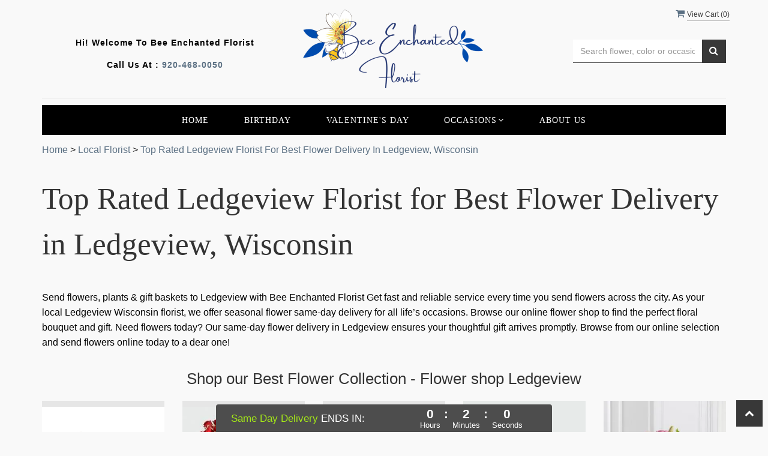

--- FILE ---
content_type: text/html; charset=utf-8
request_url: https://www.beeenchantedflorist.com/nearbyfloristlocal/ledgeview-flower-delivery/3721
body_size: 29085
content:


<!DOCTYPE html>
<html lang="en">
<head>
    <meta http-equiv="content-type" content="text/html; charset=utf-8" />
    <meta name="viewport" content="width=device-width,initial-scale=1.0">   

    
    
<script>
    // Ensures the cookie is available on all paths by explicitly setting path=/
    document.cookie = "CurrentBrowserPath=" + encodeURIComponent(window.location.pathname) + "; path=/";
</script>



    <title> Ledgeview Florist |  Ledgeview, Wisconsin Flower Delivery by Bee Enchanted Florist Florist</title>
    <meta name="keywords" content=" Ledgeview Florist, Send flowers  Ledgeview, Wisconsin, same day flower delivery, flower delivery  Ledgeview, Bee Enchanted Florist Florist" />
    <meta name="description" content=" Ledgeview Florist - Send flowers to  Ledgeview, Wisconsin with same-day flower delivery from Bee Enchanted Florist Florist. Satisfaction guaranteed!" />

<link rel="canonical" href="https://www.beeenchantedflorist.com/nearbyfloristlocal/ledgeview-flower-delivery/3721" />

<!-- Facebook Meta Tags -->
<meta property='og:site_name' content='Bee Enchanted Florist'>
<meta property='og:url' content = 'https://www.beeenchantedflorist.com/nearbyfloristlocal/ledgeview-flower-delivery/3721'>
<meta property='og:type' content='website'>
<meta property='og:title' content = ' Ledgeview Florist |  Ledgeview, Wisconsin Flower Delivery by Bee Enchanted Florist Florist'>
<meta property='og:description' content = ' Ledgeview Florist - Send flowers to  Ledgeview, Wisconsin with same-day flower delivery from Bee Enchanted Florist Florist. Satisfaction guaranteed!'>
<meta property='og:image' content = 'https://res.cloudinary.com/dizexseir/image/upload/v1627478172/ProImages/ieslshkrjqutlxa1sbnz.png'>

<!-- Twitter Meta Tags -->
<meta name='twitter: card' content='summary_large_image'>
<meta name='twitter: url' content='https://www.beeenchantedflorist.com/nearbyfloristlocal/ledgeview-flower-delivery/3721'>
<meta name='twitter: title' content=' Ledgeview Florist |  Ledgeview, Wisconsin Flower Delivery by Bee Enchanted Florist Florist'>
<meta name='twitter: description' content=' Ledgeview Florist - Send flowers to  Ledgeview, Wisconsin with same-day flower delivery from Bee Enchanted Florist Florist. Satisfaction guaranteed!'>
<meta name='twitter: image' content='https://res.cloudinary.com/dizexseir/image/upload/v1627478172/ProImages/ieslshkrjqutlxa1sbnz.png'>

<script type='application/ld+json'>{"@context":"https://schema.org/","@type":"Organization","url":"https://www.beeenchantedflorist.com","logo":"https://res.cloudinary.com/dizexseir/image/upload/v1627478172/ProImages/ieslshkrjqutlxa1sbnz.png","sameAs":["https://www.facebook.com/YourEnchantedFlorist","https://www.instagram.com/yourenchantedflorist/?ref=badge","http://www.yelp.com/biz/enchanted-florist-green-bay"]}</script>

<script type='application/ld+json'>{"@context":"https://schema.org","@type":["Florist","LocalBusiness"],"name":"Bee Enchanted Florist","description":" Ledgeview Florist - Send flowers to  Ledgeview, Wisconsin with same-day flower delivery from Bee Enchanted Florist Florist. Satisfaction guaranteed!","image":"https://res.cloudinary.com/dizexseir/image/upload/w_300,c_limit,f_auto,q_auto/v1627478172/ProImages/ieslshkrjqutlxa1sbnz.png","logo":"https://res.cloudinary.com/dizexseir/image/upload/v1627478172/ProImages/ieslshkrjqutlxa1sbnz.png","@id":"https://www.beeenchantedflorist.com","url":"https://www.beeenchantedflorist.com","sameAs":["https://www.facebook.com/YourEnchantedFlorist","https://www.instagram.com/yourenchantedflorist/?ref=badge","http://www.yelp.com/biz/enchanted-florist-green-bay"],"telephone":"920-468-0050","email":"orders@BeeEnchantedFlorist.com","priceRange":"35.00 - 878.25","address":{"@type":"PostalAddress","streetAddress":"1681 Lime Kiln Rd C","addressLocality":"Green Bay","addressRegion":"WI","postalCode":"54311","addressCountry":"US"},"geo":{"@type":"GeoCoordinates","latitude":"44.4701929","longitude":"-87.9818312"},"hasMap":"","openingHoursSpecification":[{"@type":"OpeningHoursSpecification","dayOfWeek":["Monday","Tuesday","Wednesday","Thursday","Saturday","Sunday"],"opens":"10:00 AM","closes":"07:00 PM"},{"@type":"OpeningHoursSpecification","dayOfWeek":["Friday"],"opens":"10:00 AM","closes":"05:00 PM"}],"makesOffer":[{"@type":"Offer","name":"Flower Delivery Service Offer","itemOffered":{"@type":"Service","name":"Flower Delivery in Green Bay, WI","serviceType":"Florist","areaServed":[{"@type":"Place","name":[" Allouez"," Ashwaubenon"," Bellevue"," Howard"," Lawrence"," Ledgeview"," New Franken"," Oneida"," Suamico","De Pere"]}]}},{"@type":"Offer","name":"Same day Local Flower Delivery Promotion","price":"0.00","priceCurrency":"USD","eligibleRegion":{"@type":"City","name":"Green Bay"},"itemOffered":{"@type":"Service","name":"Flower Delivery"}}]}</script><script type='application/ld+json'>
{
  "@context": "https://schema.org",
  "@type": "BreadcrumbList",
  "name": "Site Map",
  "itemListElement": [
    {
      "@type": "ListItem",
      "position": 1,
      "item": {
        "name": "Home",
        "@id": "https://www.beeenchantedflorist.com/"
      }
    }
    ,
{
  "@type": "ListItem",
  "position": 2,
  "item": {
    "name": "Winter",
    "@id": "https://www.beeenchantedflorist.com/categories/winter/205330"
  }
}
,
{
  "@type": "ListItem",
  "position": 3,
  "item": {
    "name": "Spring Collection",
    "@id": "https://www.beeenchantedflorist.com/categories/spring-collection/371051"
  }
}
,
{
  "@type": "ListItem",
  "position": 4,
  "item": {
    "name": "Best Sellers",
    "@id": "https://www.beeenchantedflorist.com/categories/best-sellers/211542"
  }
}
,
{
  "@type": "ListItem",
  "position": 5,
  "item": {
    "name": "Sympathy & Funeral",
    "@id": "https://www.beeenchantedflorist.com/categories/sympathy-funeral/205632"
  }
}
,
{
  "@type": "ListItem",
  "position": 6,
  "item": {
    "name": "Anniversary / Love and Romance",
    "@id": "https://www.beeenchantedflorist.com/categories/anniversary-love-and-romance/205575"
  }
}
,
{
  "@type": "ListItem",
  "position": 7,
  "item": {
    "name": "Birthday",
    "@id": "https://www.beeenchantedflorist.com/categories/birthday/205702"
  }
}
,
{
  "@type": "ListItem",
  "position": 8,
  "item": {
    "name": "Get Well",
    "@id": "https://www.beeenchantedflorist.com/categories/get-well/211556"
  }
}
,
{
  "@type": "ListItem",
  "position": 9,
  "item": {
    "name": "Valentine's Day",
    "@id": "https://www.beeenchantedflorist.com/categories/valentine-s-day/205753"
  }
}
,
{
  "@type": "ListItem",
  "position": 10,
  "item": {
    "name": "Summer",
    "@id": "https://www.beeenchantedflorist.com/categories/summer/211545"
  }
}

  ]
}
</script><script type="application/ld+json">
{
  "@context": "https://schema.org",
  "@type": "FAQPage",
  "mainEntity": [
    {
      "@type": "Question",
      "name": "Do you offer same-day flower delivery in  Ledgeview?",
      "acceptedAnswer": {
        "@type": "Answer",
        "text": "Yes, we provide same-day flower delivery in  Ledgeview, Wisconsin. Place your order before noon so that we deliver it the same day."
      }
    },
    {
      "@type": "Question",
      "name": "How are my flowers protected during delivery?",
      "acceptedAnswer": {
        "@type": "Answer",
        "text": "Your flowers travel in protective packaging during the journey from our shop to your place. Each arrangement from our  Ledgeview flower shop includes care instructions to keep blooms fresh longer."
      }
    },
    {
      "@type": "Question",
      "name": "What areas of  Ledgeview do you deliver to?",
      "acceptedAnswer": {
        "@type": "Answer",
        "text": "We deliver to all neighborhoods within  Ledgeview, including downtown, Allouez,  Ashwaubenon,  Bellevue,  Howard,  Lawrence,  Ledgeview,  New Franken,  Oneida,  Suamico, De Pere, and surrounding areas. Our local flower delivery drivers know the area well and ensure timely delivery."
      }
    }
  ]
}
</script>


<!--Favicon Icons-->
        <link rel="icon" href="https://www.hanafloralpos2.com/images/proimages/favicon(10).png" type="image/x-icon" />
        <link rel="shortcut icon" href="https://www.hanafloralpos2.com/images/proimages/favicon(10).png" type="image/x-icon" />


<!-- Template CSS -->
<link href='https://hana-cdn-g9fcbgbya0azddab.a01.azurefd.net/ecommerce/Content/beflorist/css/style.min.css' rel='stylesheet'/><link href='https://hana-cdn-g9fcbgbya0azddab.a01.azurefd.net/ecommerce/Content/commoncss/ExitIntent.min.css' rel='stylesheet'/>
<link rel="preload" href="/Content/commoncss/font-awesome.min.css?v=0122054935" as="style" onload="this.rel = 'stylesheet'">
<link href='https://hana-cdn-g9fcbgbya0azddab.a01.azurefd.net/ecommerce/Content/commoncss/toastr.min.css' rel='stylesheet'/>
<link href='https://hana-cdn-g9fcbgbya0azddab.a01.azurefd.net/ecommerce/Content/commoncss/labs.min.css' rel='stylesheet'/>
<link href='https://hana-cdn-g9fcbgbya0azddab.a01.azurefd.net/ecommerce/Content/commoncss/masonry.min.css' rel='stylesheet'/>
<link href='https://hana-cdn-g9fcbgbya0azddab.a01.azurefd.net/ecommerce/Content/commoncss/BannerModel.min.css?v=1.1' rel='stylesheet'/> 

<style>
    .right-block {
        min-height: 65px;
    }

    .pretty {
        white-space: initial;
    }

    a.product_img_link {
        display: flex;
        background: #e6e6e6;
    }

    .pro-img #ProductImg {
        margin: auto;
    }

    .pretty.p-svg .state .svg {
        top: 0;
    }

    .pretty .state label {
        padding-left: 20px;
        line-height: 130%;
        text-indent: 0em;
    }

    .pretty.p-round .state label:after, .pretty.p-round .state label:before {
        border-radius: 0%;
    }

    .pretty.p-svg .state .svg {
        font-size: 1.1em;
    }

    @media only screen and (max-width:767px) {
        a.product_img_link {
            min-height: 190px !important;
            height: auto !important;
        }

        .desktoppro {
            display: none !important;
        }
    }

    @media only screen and (min-width:767px) {
        .mobilepro {
            display: none !important;
        }
    }

    .top-products .row {
        max-width: 100%;
    }
</style>

    <!--fancybox css and js-->
    <style>
        .pretty {
            white-space: initial;
        }

        .pro-img #ProductImg {
            margin: auto;
        }

        .pretty.p-svg .state .svg {
            top: 0;
        }

        .pretty .state label {
            padding-left: 20px;
            line-height: 130%;
            text-indent: 0em;
        }

        .pretty.p-round .state label:after, .pretty.p-round .state label:before {
            border-radius: 0%;
        }

        .pretty.p-svg .state .svg {
            font-size: 1.1em;
        }

        @media only screen and (max-width:767px) {
            .cat-catalog .product-name {
                white-space: initial !important;
            }

            .desktoppro {
                display: none !important;
            }
        }

        @media only screen and (min-width:767px) {
            .mobilepro {
                display: none !important;
            }
        }
    </style>
    


    <!---google analytics--->
    <!--Added by Chand for #100977-->

<!-- Global site tag (gtag.js) - Google Analytics -->
						<script async src="https://www.googletagmanager.com/gtag/js?id=G-Y94M42MK4N"></script>
						<script>
						  window.dataLayer = window.dataLayer || [];
						  function gtag(){dataLayer.push(arguments);}
						  gtag('js', new Date());
						  gtag('config', 'G-Y94M42MK4N');
						</script>
    <!--End #100977-->
    <!------>

</head>
<body class="landing home-1">
    



    <div id="hana_bodycontent" class="container">
        <!-- Header -->
<div id="all">

    <div id="HeaderBanner"></div>
    <header id="top-header">
        <div class="header-main ht-header">
            <!--Navigation-->
            <div class="topheader-navholder clearfix" id="top-navbar-nav">
                <div class="topheader-navholder-rg">
                    <div class="container">
                        <span onclick="VeiwCartDetails()" class="ViewCart"><a id="BtnCart"><i class="fa fa-shopping-cart"></i> <span>View Cart (<span id="CartitemCount"></span>)</span></a></span>
                        <div class="col-md-4 stame text-center">
                            <p>Hi! Welcome to <span>Bee Enchanted Florist</span></p>
                            <p>Call us at : <a href="tel:920-468-0050">920-468-0050</a></p>
                        </div>
                        <div class="col-md-4 text-center">
                            <div class="logo" id="vp_logo">
                                <a class="hd-logo" href="https://www.beeenchantedflorist.com">
                                            <img id="ShopLogo" class="logo cld-responsive lazyload" src="https://res.cloudinary.com/dizexseir/image/upload/w_300,c_limit,f_auto,q_auto/v1627478172/ProImages/ieslshkrjqutlxa1sbnz.png" loading="lazy" alt="Bee Enchanted Florist - Green Bay, WI Florist">

                                </a>
                            </div><!--end logo-->
                        </div>
                        <div class="col-md-3 col-md-offset-1 text-center">
                            

<div class="row quick-search" style="margin-top: 0%;">
    <div class="col-md-12 col-xs-12 pull-right">
        <div class="ui-widget">
            <div class="input-group">
                <input id="txtSearch" placeholder="Search flower, color or occasion" class="form-control" aria-label="Text input with multiple buttons"> 
                <div class="input-group-btn"><button id="BtnSearch" type="button" class="btn btn-default"><i class="fa fa-search" aria-hidden="true" style="font-size: 16px;"></i></button></div>
            </div>
        </div>
    </div>
</div>

                        </div>
                    </div>
                    <!-- end vp_horomenu -->
                </div><!-- end topheader-navholder-rg -->
            </div><!-- end topheader-navholder -->
            <!--End | Navigation-->
            <!--Begin | Logo-->

            

            <div class="nav-menu">
                <div class="col-md-12">
                    
                    <div id="MobileMenu"><div id="MobileMenuTemplate">
    <!--Mobile menu-->
    <nav class="navbar navbar-default">
        <div class="container-fluid">
            <!--Toggle Button-->
            <div class="navbar-header">
                <button type="button" class="navbar-toggle collapsed" data-toggle="collapse" data-target="#bs-example-navbar-collapse-1" aria-expanded="false">
                    <span class="sr-only">Toggle navigation</span>
                    <span class="icon-bar"></span>
                    <span class="icon-bar"></span>
                    <span class="icon-bar"></span>
                </button>
                <a class="navbar-brand" href="#">Navigation Menu</a>
            </div>
            <!-- Navigation Menu -->
            <div class="collapse navbar-collapse" id="bs-example-navbar-collapse-1">
                <ul class="nav navbar-nav">
                                    <li>

                                            <a class="MenuLink" href='/home'>Home</a>
                                    </li>
                                    <li>

                                                <a class="MenuLink" target="_self" href='https://www.beeenchantedflorist.com/categories/birthday/205702'>Birthday</a>
                                    </li>
                                    <li>

                                                <a class="MenuLink" target="_self" href='https://www.beeenchantedflorist.com/categories/valentine-s-day/205753'>Valentine&#39;s Day</a>
                                    </li>
                                    <li>
                                            <a href="#" class="dropdown-toggle" data-toggle="dropdown" role="button" aria-haspopup="true" aria-expanded="false">Occasions <span class="caret"></span></a>


                                        <ul class="dropdown-menu">
                                                <div class="col-md-12">
                                                    <li>
                                                            <a href='https://www.beeenchantedflorist.com/categories/winter/205330'>Winter</a>


                                                    </li>
                                                </div>
                                                <div class="col-md-12">
                                                    <li>
                                                            <a href='https://www.beeenchantedflorist.com/categories/spring-collection/371051'>Spring Collection</a>


                                                    </li>
                                                </div>
                                                <div class="col-md-12">
                                                    <li>
                                                            <a href='https://www.beeenchantedflorist.com/categories/best-sellers/211542'>Best Sellers</a>


                                                    </li>
                                                </div>
                                                <div class="col-md-12">
                                                    <li>
                                                            <a href='https://www.beeenchantedflorist.com/categories/sympathy-funeral/205632'>Sympathy &amp; Funeral</a>


                                                    </li>
                                                </div>
                                                <div class="col-md-12">
                                                    <li>
                                                            <a href='https://www.beeenchantedflorist.com/categories/anniversary-love-and-romance/205575'>Anniversary / Love and Romance</a>


                                                    </li>
                                                </div>
                                                <div class="col-md-12">
                                                    <li>
                                                            <a href='https://www.beeenchantedflorist.com/categories/birthday/205702'>Birthday</a>


                                                    </li>
                                                </div>
                                                <div class="col-md-12">
                                                    <li>
                                                            <a href='https://www.beeenchantedflorist.com/categories/get-well/211556'>Get Well</a>


                                                    </li>
                                                </div>
                                                <div class="col-md-12">
                                                    <li>
                                                            <a href='https://www.beeenchantedflorist.com/categories/valentine-s-day/205753'>Valentine&#39;s Day</a>


                                                    </li>
                                                </div>
                                                <div class="col-md-12">
                                                    <li>
                                                            <a href='https://www.beeenchantedflorist.com/categories/summer/211545'>Summer</a>


                                                    </li>
                                                </div>

                                        </ul>
                                    </li>
                                    <li>

                                                <a class="MenuLink" target="" href='https://www.beeenchantedflorist.com/content/about-us'>About Us</a>
                                    </li>


                </ul>

            </div><!-- /.navbar-collapse -->
        </div><!-- /.container-fluid -->
    </nav>
    <!--end mobile menu-->
</div></div>
                    <div id="MenuList" class="collapse navbar-collapse">


<!-- Top Banner: Only shows when at top -->
<div id="top-banner" style="background-color: #3c3c3c; color: white; padding: 10px 20px; border-bottom: 1px solid #ccc; display:none;">
    <div style="display: flex; justify-content: space-between; align-items: center; max-width: 60%; margin: 0 auto;">
        <div style="font-size: 20px; font-weight: bold;">
            <a style="color:white;" href="/" title="Bee Enchanted Florist - Flower Delivery Green Bay WI"> Bee Enchanted Florist</a>
        </div>
        <div style="font-size: 14px;">
            Exclusive Design &amp; Hand Delivered!
        </div>
    </div>
</div>


<div id="MenuTemplate">
    <nav id="navigation-menu">
        <ul class="nav navbar-nav megamenu">
                        <li>
                                <a class="MenuLink" href='/home'>Home</a>

                        </li>
                        <li>
                                    <a class="MenuLink" target="_self" href='https://www.beeenchantedflorist.com/categories/birthday/205702'>Birthday</a>

                        </li>
                        <li>
                                    <a class="MenuLink" target="_self" href='https://www.beeenchantedflorist.com/categories/valentine-s-day/205753'>Valentine&#39;s Day</a>

                        </li>
                            <div class="dropdown">
                                    <a href='https://www.beeenchantedflorist.com/' target="" class="drop-btn MenuLink">Occasions<span class="fa fa-angle-down"></span></a>

                                <div class="dropdown-menu custom-dropdown">
                                    <ul class="row">
                                            <div class="col-xs-4">
                                            <li>
                                                    <a class="MenuLink" href='https://www.beeenchantedflorist.com/categories/winter/205330'>Winter</a>
                                            </li>
                                    </div>
                                            <div class="col-xs-4">
                                            <li>
                                                    <a class="MenuLink" href='https://www.beeenchantedflorist.com/categories/spring-collection/371051'>Spring Collection</a>
                                            </li>
                                    </div>
                                            <div class="col-xs-4">
                                            <li>
                                                    <a class="MenuLink" href='https://www.beeenchantedflorist.com/categories/best-sellers/211542'>Best Sellers</a>
                                            </li>
                                    </div>
                                            <div class="col-xs-4">
                                            <li>
                                                    <a class="MenuLink" href='https://www.beeenchantedflorist.com/categories/sympathy-funeral/205632'>Sympathy &amp; Funeral</a>
                                            </li>
                                    </div>
                                            <div class="col-xs-4">
                                            <li>
                                                    <a class="MenuLink" href='https://www.beeenchantedflorist.com/categories/anniversary-love-and-romance/205575'>Anniversary / Love and Romance</a>
                                            </li>
                                    </div>
                                            <div class="col-xs-4">
                                            <li>
                                                    <a class="MenuLink" href='https://www.beeenchantedflorist.com/categories/birthday/205702'>Birthday</a>
                                            </li>
                                    </div>
                                            <div class="col-xs-4">
                                            <li>
                                                    <a class="MenuLink" href='https://www.beeenchantedflorist.com/categories/get-well/211556'>Get Well</a>
                                            </li>
                                    </div>
                                            <div class="col-xs-4">
                                            <li>
                                                    <a class="MenuLink" href='https://www.beeenchantedflorist.com/categories/valentine-s-day/205753'>Valentine&#39;s Day</a>
                                            </li>
                                    </div>
                                            <div class="col-xs-4">
                                            <li>
                                                    <a class="MenuLink" href='https://www.beeenchantedflorist.com/categories/summer/211545'>Summer</a>
                                            </li>
                                    </div>

                                </ul>
                        </div>
                        </div>
                        <li>
                                    <a class="MenuLink" target="" href='https://www.beeenchantedflorist.com/content/about-us'>About Us</a>

                        </li>

            </ul>

            </nav>
            </div></div>
                    
                </div>
            </div>

            <!--End | Logo-->
        </div>
    </header><!-- end header -->
    
    <div id="HeaderCoupon">
    </div>

        <div class="bread-crumb" style="margin-top: 10px;"><a href='https://www.beeenchantedflorist.com/' title='Home'> Home </a> > <a href='/nearbyfloristLocal' title=nearbyfloristLocal> Local Florist </a> > <a style='text-transform:capitalize;' title='Top Rated  Ledgeview Florist for Best Flower Delivery in  Ledgeview, Wisconsin'>Top Rated  Ledgeview Florist for Best Flower Delivery in  Ledgeview, Wisconsin</a></div>
        



<style>
    #breadcrumb [class~=bread-title], #vp_bodycontent h1 {
        font-size: 2em !important;
    }

    h1, h2, h3, h4, h5, h6, .h1, .h2, .h3, .h4, .h5, .h6 {
        text-transform: initial;
    }

    p {
        color: #000 !important;
    }
	.btnCustom {
		padding: 5px;
		border: 1px solid #ececec;
		text-align: center;
		background-color: #f5f5f5;
		color: black;
		width: 200px;
		border-radius: 5px;
	}

	.sdd {
		margin: 2rem auto;
		display: table;
		padding: 2rem 0 0rem 0;
		text-align: center;
	}

		.sdd h4 {
			margin-bottom: 0.5rem;
		}

	.faqs {
		margin-top: 2rem;
		border-top: 1px solid #bebebe;
		padding-top: 2rem;
	}

		.faqs h2, .faqs > p {
			text-align: center;
		}

		.faqs h2 {
			margin-bottom: 0.5rem;
		}

		.faqs > p {
			margin-bottom: 2rem;
		}
</style>


<style>

    .delivery-areabox {
        margin-bottom: 15px;
    }

    .delivery-areabox-snap {
        display: flex;
        align-items: center;
        justify-content: center;
        padding: 5px;
        border: 1px solid #ececec;
        height: 100%;
        text-align: center;
        background-color: #f5f5f5;
        border-radius: 5px;
        color: black;
    }

    .zip-code-banner {
        background-image: url(https://res.cloudinary.com/dizexseir/image/upload/v1625027807/Theme4/parallaxbg3_xmtcve.jpg);
        background-repeat: no-repeat;
        background-position: center center;
        background-size: cover;
        height: auto !important;
        padding: 10px;
        text-align: center;
    }

    .banner__center {
        /*position: relative;
        top: 50%;
        transform: translateY(-50%);*/
        background-color: #000000;
        padding: 15px 50px;
        text-align: center;
        border-radius: 10px;
        display: inline-block;
        margin: 30px 0px;
        top: unset;
        transform: unset;
        height: auto !important;
    }

        .banner__center h1 {
            color: #ffffff !important;
            margin-bottom: 0px;
            font-size: 25px;
            padding: 0;
        }

    .heading-sec {
        margin-top: 15px;
        text-align: center;
    }

    .delivery-areabox-wrap {
        display: flex;
        flex-wrap: wrap;
    }

    #googleMap {
        padding: 0;
        position: relative !important;
        right: 0;
        left: 0 !important;
        height: 200px;
    }

    div.AddBulletBefore::before {
        content: "•";
    }
</style>

<script type="application/ld+json">
    {
  "@context": "https://schema.org/",
  "@type": "Product",
  "name": "Classic Elements",
  "brand": {
    "@type": "Brand",
    "name": "Bee Enchanted Florist"
  },
  "image": "https://res.cloudinary.com/dizexseir/image/upload/v1623234725/ProImages/Hana107_thumbnail.jpg",
  "description": "Send Classic Elements flowers from local Green Bay WI florist. We offer same-day flower deliveries for Classic Elements flowers in Green Bay WI.",
  "sku": "",
  "offers": [
  {
    "@type": "AggregateOffer",
    "lowPrice": "99.99",
    "highPrice": "99.99",
    "priceCurrency": "USD",
    "offerCount": "1"
  },
  {
    "@type": "Offer",
    "price": "99.99",
    "priceCurrency": "USD",
    "availability": "https://schema.org/InStock",
    "priceValidUntil": "2100-12-31"
  }
]
}

</script><script type="application/ld+json">
    {
  "@context": "https://schema.org/",
  "@type": "Product",
  "name": "Fate Luxury Rose Bouquet - 48 Stems of 24-inch Premium Long-Stemmed Roses",
  "brand": {
    "@type": "Brand",
    "name": "Bee Enchanted Florist"
  },
  "image": "https://res.cloudinary.com/dizexseir/image/upload/v1626775372/ProImages/muid2ed4hn1ssqcigisx.jpg",
  "description": "Send Fate Luxury Rose Bouquet - 48 Stems of 24-inch Premium Long-Stemmed Roses flowers from local Green Bay WI florist. We offer same-day flower deliveries for Fate Luxury Rose Bouquet - 48 Stems of 24-inch Premium Long-Stemmed Roses flowers in Green Bay WI.",
  "sku": "",
  "offers": [
  {
    "@type": "AggregateOffer",
    "lowPrice": "346.60",
    "highPrice": "346.60",
    "priceCurrency": "USD",
    "offerCount": "1"
  },
  {
    "@type": "Offer",
    "price": "346.60",
    "priceCurrency": "USD",
    "availability": "https://schema.org/InStock",
    "priceValidUntil": "2100-12-31"
  }
]
}

</script><script type="application/ld+json">
    {
  "@context": "https://schema.org/",
  "@type": "Product",
  "name": "Best Day Bouquet",
  "brand": {
    "@type": "Brand",
    "name": "Bee Enchanted Florist"
  },
  "image": "https://res.cloudinary.com/dizexseir/image/upload/v1673863060/ProImages/bv8zqjhbvbuwertmszqf.jpg",
  "description": "Send Best Day Bouquet flowers from local Green Bay WI florist. We offer same-day flower deliveries for Best Day Bouquet flowers in Green Bay WI.",
  "sku": "",
  "offers": [
  {
    "@type": "AggregateOffer",
    "lowPrice": "80.00",
    "highPrice": "150.00",
    "priceCurrency": "USD",
    "offerCount": "1"
  },
  {
    "@type": "Offer",
    "price": "80.00",
    "priceCurrency": "USD",
    "availability": "https://schema.org/InStock",
    "priceValidUntil": "2100-12-31"
  }
]
}

</script><script type="application/ld+json">
    {
  "@context": "https://schema.org/",
  "@type": "Product",
  "name": "Home Sweet Home Bouquet",
  "brand": {
    "@type": "Brand",
    "name": "Bee Enchanted Florist"
  },
  "image": "https://res.cloudinary.com/dizexseir/image/upload/v1626775996/ProImages/i6nzvv9puyaflgrrl9sx.jpg",
  "description": "Send Home Sweet Home Bouquet flowers from local Green Bay WI florist. We offer same-day flower deliveries for Home Sweet Home Bouquet flowers in Green Bay WI.",
  "sku": "",
  "offers": [
  {
    "@type": "AggregateOffer",
    "lowPrice": "70.00",
    "highPrice": "90.00",
    "priceCurrency": "USD",
    "offerCount": "1"
  },
  {
    "@type": "Offer",
    "price": "70.00",
    "priceCurrency": "USD",
    "availability": "https://schema.org/InStock",
    "priceValidUntil": "2100-12-31"
  }
]
}

</script><script type="application/ld+json">
    {
  "@context": "https://schema.org/",
  "@type": "Product",
  "name": "The FTD® Loving Sympathy™ Basket",
  "brand": {
    "@type": "Brand",
    "name": "Bee Enchanted Florist"
  },
  "image": "https://res.cloudinary.com/dizexseir/image/upload/v1626775411/ProImages/kgrhw6owfztsl6jl1mbf.jpg",
  "description": "Send The FTD® Loving Sympathy™ Basket flowers from local Green Bay WI florist. We offer same-day flower deliveries for The FTD® Loving Sympathy™ Basket flowers in Green Bay WI.",
  "sku": "",
  "offers": [
  {
    "@type": "AggregateOffer",
    "lowPrice": "110.00",
    "highPrice": "170.00",
    "priceCurrency": "USD",
    "offerCount": "1"
  },
  {
    "@type": "Offer",
    "price": "110.00",
    "priceCurrency": "USD",
    "availability": "https://schema.org/InStock",
    "priceValidUntil": "2100-12-31"
  }
]
}

</script><script type="application/ld+json">
    {
  "@context": "https://schema.org/",
  "@type": "Product",
  "name": "Classic Dozen Carnations Vase Arrangement",
  "brand": {
    "@type": "Brand",
    "name": "Bee Enchanted Florist"
  },
  "image": "https://res.cloudinary.com/dizexseir/image/upload/v1623235388/ProImages/Hana257_1.jpg",
  "description": "Send Classic Dozen Carnations Vase Arrangement flowers from local Green Bay WI florist. We offer same-day flower deliveries for Classic Dozen Carnations Vase Arrangement flowers in Green Bay WI.",
  "sku": "",
  "offers": [
  {
    "@type": "AggregateOffer",
    "lowPrice": "65.00",
    "highPrice": "65.00",
    "priceCurrency": "USD",
    "offerCount": "1"
  },
  {
    "@type": "Offer",
    "price": "65.00",
    "priceCurrency": "USD",
    "availability": "https://schema.org/InStock",
    "priceValidUntil": "2100-12-31"
  }
]
}

</script><script type="application/ld+json">
    {
  "@context": "https://schema.org/",
  "@type": "Product",
  "name": "The FTD® Forever Beloved™ Casket Spray",
  "brand": {
    "@type": "Brand",
    "name": "Bee Enchanted Florist"
  },
  "image": "https://res.cloudinary.com/dizexseir/image/upload/v1626775422/ProImages/kan372zcp7rinj53zzok.jpg",
  "description": "Send The FTD® Forever Beloved™ Casket Spray flowers from local Green Bay WI florist. We offer same-day flower deliveries for The FTD® Forever Beloved™ Casket Spray flowers in Green Bay WI.",
  "sku": "",
  "offers": [
  {
    "@type": "AggregateOffer",
    "lowPrice": "320.78",
    "highPrice": "550.43",
    "priceCurrency": "USD",
    "offerCount": "1"
  },
  {
    "@type": "Offer",
    "price": "320.78",
    "priceCurrency": "USD",
    "availability": "https://schema.org/InStock",
    "priceValidUntil": "2100-12-31"
  }
]
}

</script><script type="application/ld+json">
    {
  "@context": "https://schema.org/",
  "@type": "Product",
  "name": "Designer's Original Colorful Winter Arrangement",
  "brand": {
    "@type": "Brand",
    "name": "Bee Enchanted Florist"
  },
  "image": "https://res.cloudinary.com/dizexseir/image/upload/v1767037474/ProImages/une80sqbbzjphen7ggkm.png",
  "description": "Send Designer's Original Colorful Winter Arrangement flowers from local Green Bay WI florist. We offer same-day flower deliveries for Designer's Original Colorful Winter Arrangement flowers in Green Bay WI.",
  "sku": "",
  "offers": [
  {
    "@type": "AggregateOffer",
    "lowPrice": "55.00",
    "highPrice": "225.00",
    "priceCurrency": "USD",
    "offerCount": "1"
  },
  {
    "@type": "Offer",
    "price": "55.00",
    "priceCurrency": "USD",
    "availability": "https://schema.org/InStock",
    "priceValidUntil": "2100-12-31"
  }
]
}

</script><script type="application/ld+json">
    {
  "@context": "https://schema.org/",
  "@type": "Product",
  "name": "Pastel Bay",
  "brand": {
    "@type": "Brand",
    "name": "Bee Enchanted Florist"
  },
  "image": "https://res.cloudinary.com/dizexseir/image/upload/v1742757333/ProImages/ntnnocgujv7c0le4jgl8.png",
  "description": "Send Pastel Bay flowers from local Green Bay WI florist. We offer same-day flower deliveries for Pastel Bay flowers in Green Bay WI.",
  "sku": "",
  "offers": [
  {
    "@type": "AggregateOffer",
    "lowPrice": "59.99",
    "highPrice": "59.99",
    "priceCurrency": "USD",
    "offerCount": "1"
  },
  {
    "@type": "Offer",
    "price": "59.99",
    "priceCurrency": "USD",
    "availability": "https://schema.org/InStock",
    "priceValidUntil": "2100-12-31"
  }
]
}

</script><script type="application/ld+json">
    {
  "@context": "https://schema.org/",
  "@type": "Product",
  "name": "The FTD® Eternal Friendship™ Arrangement",
  "brand": {
    "@type": "Brand",
    "name": "Bee Enchanted Florist"
  },
  "image": "https://res.cloudinary.com/dizexseir/image/upload/v1626775453/ProImages/fik0yjzhvvfohrcar3on.jpg",
  "description": "Send The FTD® Eternal Friendship™ Arrangement flowers from local Green Bay WI florist. We offer same-day flower deliveries for The FTD® Eternal Friendship™ Arrangement flowers in Green Bay WI.",
  "sku": "",
  "offers": [
  {
    "@type": "AggregateOffer",
    "lowPrice": "168.23",
    "highPrice": "168.23",
    "priceCurrency": "USD",
    "offerCount": "1"
  },
  {
    "@type": "Offer",
    "price": "168.23",
    "priceCurrency": "USD",
    "availability": "https://schema.org/InStock",
    "priceValidUntil": "2100-12-31"
  }
]
}

</script><script type="application/ld+json">
    {
  "@context": "https://schema.org/",
  "@type": "Product",
  "name": "Sunshine Delight",
  "brand": {
    "@type": "Brand",
    "name": "Bee Enchanted Florist"
  },
  "image": "https://res.cloudinary.com/dizexseir/image/upload/v1742757557/ProImages/hdi44rxdwupjpgc2ljir.png",
  "description": "Send Sunshine Delight flowers from local Green Bay WI florist. We offer same-day flower deliveries for Sunshine Delight flowers in Green Bay WI.",
  "sku": "",
  "offers": [
  {
    "@type": "AggregateOffer",
    "lowPrice": "54.99",
    "highPrice": "54.99",
    "priceCurrency": "USD",
    "offerCount": "1"
  },
  {
    "@type": "Offer",
    "price": "54.99",
    "priceCurrency": "USD",
    "availability": "https://schema.org/InStock",
    "priceValidUntil": "2100-12-31"
  }
]
}

</script><script type="application/ld+json">
    {
  "@context": "https://schema.org/",
  "@type": "Product",
  "name": "The FTD® Immorata™ Casket Spray",
  "brand": {
    "@type": "Brand",
    "name": "Bee Enchanted Florist"
  },
  "image": "https://res.cloudinary.com/dizexseir/image/upload/v1626775469/ProImages/wsby52ydeemrgolvkntp.jpg",
  "description": "Send The FTD® Immorata™ Casket Spray flowers from local Green Bay WI florist. We offer same-day flower deliveries for The FTD® Immorata™ Casket Spray flowers in Green Bay WI.",
  "sku": "",
  "offers": [
  {
    "@type": "AggregateOffer",
    "lowPrice": "499.12",
    "highPrice": "499.12",
    "priceCurrency": "USD",
    "offerCount": "1"
  },
  {
    "@type": "Offer",
    "price": "499.12",
    "priceCurrency": "USD",
    "availability": "https://schema.org/InStock",
    "priceValidUntil": "2100-12-31"
  }
]
}

</script><script type="application/ld+json">
    {
  "@context": "https://schema.org/",
  "@type": "Product",
  "name": "Valentine's Designers Choice Bouquet",
  "brand": {
    "@type": "Brand",
    "name": "Bee Enchanted Florist"
  },
  "image": "https://res.cloudinary.com/dizexseir/image/upload/v1768872896/ProImages/ub4ergtuzeygrzzzylhi.png",
  "description": "Send Valentine's Designers Choice Bouquet flowers from local Green Bay WI florist. We offer same-day flower deliveries for Valentine's Designers Choice Bouquet flowers in Green Bay WI.",
  "sku": "",
  "offers": [
  {
    "@type": "AggregateOffer",
    "lowPrice": "65.00",
    "highPrice": "200.00",
    "priceCurrency": "USD",
    "offerCount": "1"
  },
  {
    "@type": "Offer",
    "price": "65.00",
    "priceCurrency": "USD",
    "availability": "https://schema.org/InStock",
    "priceValidUntil": "2100-12-31"
  }
]
}

</script><script type="application/ld+json">
    {
  "@context": "https://schema.org/",
  "@type": "Product",
  "name": "Delighted Luxury Rose Bouquet - 24-inch Premium Long-Stemmed Roses",
  "brand": {
    "@type": "Brand",
    "name": "Bee Enchanted Florist"
  },
  "image": "https://res.cloudinary.com/dizexseir/image/upload/v1628088916/ProImages/wuiyi3av7rt7wa5hlzep.jpg",
  "description": "Send Delighted Luxury Rose Bouquet - 24-inch Premium Long-Stemmed Roses flowers from local Green Bay WI florist. We offer same-day flower deliveries for Delighted Luxury Rose Bouquet - 24-inch Premium Long-Stemmed Roses flowers in Green Bay WI.",
  "sku": "",
  "offers": [
  {
    "@type": "AggregateOffer",
    "lowPrice": "320.00",
    "highPrice": "320.00",
    "priceCurrency": "USD",
    "offerCount": "1"
  },
  {
    "@type": "Offer",
    "price": "320.00",
    "priceCurrency": "USD",
    "availability": "https://schema.org/InStock",
    "priceValidUntil": "2100-12-31"
  }
]
}

</script><script type="application/ld+json">
    {
  "@context": "https://schema.org/",
  "@type": "Product",
  "name": "Grand Gesture Bouquet",
  "brand": {
    "@type": "Brand",
    "name": "Bee Enchanted Florist"
  },
  "image": "https://res.cloudinary.com/dizexseir/image/upload/v1642767713/ProImages/xyp18asv1lovxt0sot18.jpg",
  "description": "Send Grand Gesture Bouquet flowers from local Green Bay WI florist. We offer same-day flower deliveries for Grand Gesture Bouquet flowers in Green Bay WI.",
  "sku": "",
  "offers": [
  {
    "@type": "AggregateOffer",
    "lowPrice": "165.00",
    "highPrice": "195.00",
    "priceCurrency": "USD",
    "offerCount": "1"
  },
  {
    "@type": "Offer",
    "price": "165.00",
    "priceCurrency": "USD",
    "availability": "https://schema.org/InStock",
    "priceValidUntil": "2100-12-31"
  }
]
}

</script><script type="application/ld+json">
    {
    "@context": "https://schema.org/",
    "@type": "BreadcrumbList",
    "itemListElement": [{
    "@type": "ListItem",
    "position": 1,
    "name": "Home",
    "item": "https://www.beeenchantedflorist.com"
    },{
    "@type": "ListItem",
    "position": 2,
    "name": "Local Florist",
    "item": "https://www.beeenchantedflorist.com/nearbyfloristLocal"
    },{
    "@type": "ListItem",
    "position": 3,
    "name": "Flower Delivery Ledgeview, Wisconsin",
    "item": "https://www.beeenchantedflorist.com/nearbyfloristlocal/ledgeview-flower-delivery/3721"
    }]
    }
</script>
 

<link rel="preload" as="image" href="https://res.cloudinary.com/dizexseir/image/upload/v1625027807/Theme4/parallaxbg3_xmtcve.jpg" />
    <h1> Top Rated  Ledgeview Florist for Best Flower Delivery in  Ledgeview, Wisconsin </h1>




<div class="row" style="margin-top:10px;">
	<div class="col-lg-12">
		<p>Send flowers, plants & gift baskets to  Ledgeview with Bee Enchanted Florist Get fast and reliable service every time you send flowers across the city. As your local  Ledgeview Wisconsin florist, we offer seasonal flower same-day delivery for all life’s occasions. Browse our online flower shop to find the perfect floral bouquet and gift. Need flowers today? Our same-day flower delivery in  Ledgeview ensures your thoughtful gift arrives promptly. Browse from our online selection and send flowers online today to a dear one!</p>
	</div>
</div>

<div class="row">
	<div class="col-sm-12 col-md-12 col-lg-12">
		



<style>

    a.product_img_link img.img-responsive {
        height: auto;
    }

    .col-xs-5ths,
    .col-sm-5ths,
    .col-md-5ths,
    .col-lg-5ths {
        position: relative;
        min-height: 1px;
        padding-right: 15px;
        padding-left: 15px;
    }

    .col-xs-5ths {
        width: 20%;
        float: left;
    }

    @media (min-width: 768px) {
        .col-sm-5ths {
            width: 20%;
            float: left;
        }
        .col-md-5ths a.product_img_link {
            height: 330px !important;
            margin-bottom: 20px;
        }
        }
    @media (max-width: 767px) {
        #vp_bodycontent h1, #CatName {
            font-size: 1.5em !important;
        }
    }
    @media (min-width: 992px) {
        .col-md-5ths {
            width: 20%;
            float: left;
        }
    }

    @media (min-width: 1200px){
        .col-lg-5ths {
            width: 20%;
            float: left;
        }    
        /*.col-lg-5ths a.product_img_link {
            min-height: 490px !important;
        }*/
		.col-lg-5ths .right-block { 
			min-height: 112px !important;
		}
    }
    a.btn.btn-primary:hover {
        color: #FFF !important;
    }
    #CatName {
        text-transform: initial;
    }
</style>


    <div>
        <div class="arrivals shopgrid products">
            <div>
                <div class="row">
                    <div class="col-md-12 col-sm-12 col-xs-12">
                        <div class="heading-sec">
                            <h2 class="pink" id="CatName">Shop our Best Flower Collection - Flower shop  Ledgeview</h2>
                        </div>
                    </div>
                </div>
                <div id="BindProductImages" class="row">
                        <div class="products-it cat-catalog">
                            <div class="col-lg-5ths col-sm-6 col-xs-12 col-sp-12">
                                <div class="product-container">
                                    <div class="left-block">
                                        <div class="product-image-container" style="cursor:pointer">
                                            <a class="product_img_link a " href="https://www.beeenchantedflorist.com/flower/classic-elements/2320793" style="height:225px;" choice="" arrangement'="" prodimagesbycat="">

                                                <img src="[data-uri]" loading="lazy" data-src="https://res.cloudinary.com/dizexseir/image/upload/w_auto,c_limit,f_auto,q_auto/v1623234725/ProImages/Hana107_thumbnail.jpg" alt="Classic Elements" class="img-responsive cld-responsive lazyload" />
                                                <div class="description"><span class="more-link">View details</span></div>
                                            </a>
                                        </div>
                                    </div>
                                    <!--end left block -->
                                    <div class="right-block">
                                        <div class="product-box" style="min-height: auto ! important;margin-bottom: 20px ! important;">
                                            <h5 class="name" style="text-overflow: ellipsis;cursor:pointer;margin-bottom: 0px !important;line-height: initial ! important;overflow: hidden !important;">
                                                <a class="product-name" href="https://www.beeenchantedflorist.com/flower/classic-elements/2320793" title="Classic Elements" s="" choice="" arrangement="" style="height: auto ;overflow: hidden ! important;white-space: nowrap;
                                                    width: 100% ! important;text-overflow: ellipsis ! important;">Classic Elements</a>
                                                </h5>
                                                <div class="content_price">
                                                    
                                                    

                                                    
                                                    <span class="price product-price">$99.99</span>
                                                </div>
                                                
                                            </div>
                                        </div>
                                    </div>
                                </div>
                            </div>
                        <div class="products-it cat-catalog">
                            <div class="col-lg-5ths col-sm-6 col-xs-12 col-sp-12">
                                <div class="product-container">
                                    <div class="left-block">
                                        <div class="product-image-container" style="cursor:pointer">
                                            <a class="product_img_link a " href="https://www.beeenchantedflorist.com/flower/fate-luxury-rose-bouquet-48-stems-of-24-inch-premium-long-stemmed-roses/2503515" style="height:225px;" choice="" arrangement'="" prodimagesbycat="">

                                                <img src="[data-uri]" loading="lazy" data-src="https://res.cloudinary.com/dizexseir/image/upload/w_auto,c_limit,f_auto,q_auto/v1626775372/ProImages/muid2ed4hn1ssqcigisx.jpg" alt="Fate Luxury Rose Bouquet - 48 Stems of 24-inch Premium Long-Stemmed Roses" class="img-responsive cld-responsive lazyload" />
                                                <div class="description"><span class="more-link">View details</span></div>
                                            </a>
                                        </div>
                                    </div>
                                    <!--end left block -->
                                    <div class="right-block">
                                        <div class="product-box" style="min-height: auto ! important;margin-bottom: 20px ! important;">
                                            <h5 class="name" style="text-overflow: ellipsis;cursor:pointer;margin-bottom: 0px !important;line-height: initial ! important;overflow: hidden !important;">
                                                <a class="product-name" href="https://www.beeenchantedflorist.com/flower/fate-luxury-rose-bouquet-48-stems-of-24-inch-premium-long-stemmed-roses/2503515" title="Fate Luxury Rose Bouquet - 48 Stems of 24-inch Premium Long-Stemmed Roses" s="" choice="" arrangement="" style="height: auto ;overflow: hidden ! important;white-space: nowrap;
                                                    width: 100% ! important;text-overflow: ellipsis ! important;">Fate Luxury Rose Bouquet - 48 Stems of 24-inch Premium Long-Stemmed Roses</a>
                                                </h5>
                                                <div class="content_price">
                                                    
                                                    

                                                    
                                                    <span class="price product-price">$346.60</span>
                                                </div>
                                                
                                            </div>
                                        </div>
                                    </div>
                                </div>
                            </div>
                        <div class="products-it cat-catalog">
                            <div class="col-lg-5ths col-sm-6 col-xs-12 col-sp-12">
                                <div class="product-container">
                                    <div class="left-block">
                                        <div class="product-image-container" style="cursor:pointer">
                                            <a class="product_img_link a " href="https://www.beeenchantedflorist.com/flower/best-day-bouquet/3596723" style="height:225px;" choice="" arrangement'="" prodimagesbycat="">

                                                <img src="[data-uri]" loading="lazy" data-src="https://res.cloudinary.com/dizexseir/image/upload/w_auto,c_limit,f_auto,q_auto/v1673863060/ProImages/bv8zqjhbvbuwertmszqf.jpg" alt="Best Day Bouquet" class="img-responsive cld-responsive lazyload" />
                                                <div class="description"><span class="more-link">View details</span></div>
                                            </a>
                                        </div>
                                    </div>
                                    <!--end left block -->
                                    <div class="right-block">
                                        <div class="product-box" style="min-height: auto ! important;margin-bottom: 20px ! important;">
                                            <h5 class="name" style="text-overflow: ellipsis;cursor:pointer;margin-bottom: 0px !important;line-height: initial ! important;overflow: hidden !important;">
                                                <a class="product-name" href="https://www.beeenchantedflorist.com/flower/best-day-bouquet/3596723" title="Best Day Bouquet" s="" choice="" arrangement="" style="height: auto ;overflow: hidden ! important;white-space: nowrap;
                                                    width: 100% ! important;text-overflow: ellipsis ! important;">Best Day Bouquet</a>
                                                </h5>
                                                <div class="content_price">
                                                    
                                                    

                                                    
                                                    <span class="price product-price">From $80.00</span>
                                                </div>
                                                
                                            </div>
                                        </div>
                                    </div>
                                </div>
                            </div>
                        <div class="products-it cat-catalog">
                            <div class="col-lg-5ths col-sm-6 col-xs-12 col-sp-12">
                                <div class="product-container">
                                    <div class="left-block">
                                        <div class="product-image-container" style="cursor:pointer">
                                            <a class="product_img_link a " href="https://www.beeenchantedflorist.com/flower/home-sweet-home-bouquet/2503177" style="height:225px;" choice="" arrangement'="" prodimagesbycat="">

                                                <img src="[data-uri]" loading="lazy" data-src="https://res.cloudinary.com/dizexseir/image/upload/w_auto,c_limit,f_auto,q_auto/v1626775996/ProImages/i6nzvv9puyaflgrrl9sx.jpg" alt="Home Sweet Home Bouquet" class="img-responsive cld-responsive lazyload" />
                                                <div class="description"><span class="more-link">View details</span></div>
                                            </a>
                                        </div>
                                    </div>
                                    <!--end left block -->
                                    <div class="right-block">
                                        <div class="product-box" style="min-height: auto ! important;margin-bottom: 20px ! important;">
                                            <h5 class="name" style="text-overflow: ellipsis;cursor:pointer;margin-bottom: 0px !important;line-height: initial ! important;overflow: hidden !important;">
                                                <a class="product-name" href="https://www.beeenchantedflorist.com/flower/home-sweet-home-bouquet/2503177" title="Home Sweet Home Bouquet" s="" choice="" arrangement="" style="height: auto ;overflow: hidden ! important;white-space: nowrap;
                                                    width: 100% ! important;text-overflow: ellipsis ! important;">Home Sweet Home Bouquet</a>
                                                </h5>
                                                <div class="content_price">
                                                    
                                                    

                                                    
                                                    <span class="price product-price">From $70.00</span>
                                                </div>
                                                
                                            </div>
                                        </div>
                                    </div>
                                </div>
                            </div>
                        <div class="products-it cat-catalog">
                            <div class="col-lg-5ths col-sm-6 col-xs-12 col-sp-12">
                                <div class="product-container">
                                    <div class="left-block">
                                        <div class="product-image-container" style="cursor:pointer">
                                            <a class="product_img_link a " href="https://www.beeenchantedflorist.com/flower/the-ftd-loving-sympathy-basket/2503585" style="height:225px;" choice="" arrangement'="" prodimagesbycat="">

                                                <img src="[data-uri]" loading="lazy" data-src="https://res.cloudinary.com/dizexseir/image/upload/w_auto,c_limit,f_auto,q_auto/v1626775411/ProImages/kgrhw6owfztsl6jl1mbf.jpg" alt="The FTD&#174; Loving Sympathy™ Basket" class="img-responsive cld-responsive lazyload" />
                                                <div class="description"><span class="more-link">View details</span></div>
                                            </a>
                                        </div>
                                    </div>
                                    <!--end left block -->
                                    <div class="right-block">
                                        <div class="product-box" style="min-height: auto ! important;margin-bottom: 20px ! important;">
                                            <h5 class="name" style="text-overflow: ellipsis;cursor:pointer;margin-bottom: 0px !important;line-height: initial ! important;overflow: hidden !important;">
                                                <a class="product-name" href="https://www.beeenchantedflorist.com/flower/the-ftd-loving-sympathy-basket/2503585" title="The FTD&#174; Loving Sympathy™ Basket" s="" choice="" arrangement="" style="height: auto ;overflow: hidden ! important;white-space: nowrap;
                                                    width: 100% ! important;text-overflow: ellipsis ! important;">The FTD&#174; Loving Sympathy™ Basket</a>
                                                </h5>
                                                <div class="content_price">
                                                    
                                                    

                                                    
                                                    <span class="price product-price">From $110.00</span>
                                                </div>
                                                
                                            </div>
                                        </div>
                                    </div>
                                </div>
                            </div>
                        <div class="products-it cat-catalog">
                            <div class="col-lg-5ths col-sm-6 col-xs-12 col-sp-12">
                                <div class="product-container">
                                    <div class="left-block">
                                        <div class="product-image-container" style="cursor:pointer">
                                            <a class="product_img_link a " href="https://www.beeenchantedflorist.com/flower/classic-dozen-carnations-vase-arrangement/2320943" style="height:225px;" choice="" arrangement'="" prodimagesbycat="">

                                                <img src="[data-uri]" loading="lazy" data-src="https://res.cloudinary.com/dizexseir/image/upload/w_auto,c_limit,f_auto,q_auto/v1623235388/ProImages/Hana257_1.jpg" alt="Classic Dozen Carnations Vase Arrangement" class="img-responsive cld-responsive lazyload" />
                                                <div class="description"><span class="more-link">View details</span></div>
                                            </a>
                                        </div>
                                    </div>
                                    <!--end left block -->
                                    <div class="right-block">
                                        <div class="product-box" style="min-height: auto ! important;margin-bottom: 20px ! important;">
                                            <h5 class="name" style="text-overflow: ellipsis;cursor:pointer;margin-bottom: 0px !important;line-height: initial ! important;overflow: hidden !important;">
                                                <a class="product-name" href="https://www.beeenchantedflorist.com/flower/classic-dozen-carnations-vase-arrangement/2320943" title="Classic Dozen Carnations Vase Arrangement" s="" choice="" arrangement="" style="height: auto ;overflow: hidden ! important;white-space: nowrap;
                                                    width: 100% ! important;text-overflow: ellipsis ! important;">Classic Dozen Carnations Vase Arrangement</a>
                                                </h5>
                                                <div class="content_price">
                                                    
                                                    

                                                    
                                                    <span class="price product-price">$65.00</span>
                                                </div>
                                                
                                            </div>
                                        </div>
                                    </div>
                                </div>
                            </div>
                        <div class="products-it cat-catalog">
                            <div class="col-lg-5ths col-sm-6 col-xs-12 col-sp-12">
                                <div class="product-container">
                                    <div class="left-block">
                                        <div class="product-image-container" style="cursor:pointer">
                                            <a class="product_img_link a " href="https://www.beeenchantedflorist.com/flower/the-ftd-forever-beloved-casket-spray/2503597" style="height:225px;" choice="" arrangement'="" prodimagesbycat="">

                                                <img src="[data-uri]" loading="lazy" data-src="https://res.cloudinary.com/dizexseir/image/upload/w_auto,c_limit,f_auto,q_auto/v1626775422/ProImages/kan372zcp7rinj53zzok.jpg" alt="The FTD&#174; Forever Beloved™ Casket Spray" class="img-responsive cld-responsive lazyload" />
                                                <div class="description"><span class="more-link">View details</span></div>
                                            </a>
                                        </div>
                                    </div>
                                    <!--end left block -->
                                    <div class="right-block">
                                        <div class="product-box" style="min-height: auto ! important;margin-bottom: 20px ! important;">
                                            <h5 class="name" style="text-overflow: ellipsis;cursor:pointer;margin-bottom: 0px !important;line-height: initial ! important;overflow: hidden !important;">
                                                <a class="product-name" href="https://www.beeenchantedflorist.com/flower/the-ftd-forever-beloved-casket-spray/2503597" title="The FTD&#174; Forever Beloved™ Casket Spray" s="" choice="" arrangement="" style="height: auto ;overflow: hidden ! important;white-space: nowrap;
                                                    width: 100% ! important;text-overflow: ellipsis ! important;">The FTD&#174; Forever Beloved™ Casket Spray</a>
                                                </h5>
                                                <div class="content_price">
                                                    
                                                    

                                                    
                                                    <span class="price product-price">From $320.78</span>
                                                </div>
                                                
                                            </div>
                                        </div>
                                    </div>
                                </div>
                            </div>
                        <div class="products-it cat-catalog">
                            <div class="col-lg-5ths col-sm-6 col-xs-12 col-sp-12">
                                <div class="product-container">
                                    <div class="left-block">
                                        <div class="product-image-container" style="cursor:pointer">
                                            <a class="product_img_link a " href="https://www.beeenchantedflorist.com/flower/designer-s-original-colorful-winter-arrangement/4210955" style="height:225px;" choice="" arrangement'="" prodimagesbycat="">

                                                <img src="[data-uri]" loading="lazy" data-src="https://res.cloudinary.com/dizexseir/image/upload/w_auto,c_limit,f_auto,q_auto/v1767037474/ProImages/une80sqbbzjphen7ggkm.png" alt="Designer&#39;s Original Colorful Winter Arrangement" class="img-responsive cld-responsive lazyload" />
                                                <div class="description"><span class="more-link">View details</span></div>
                                            </a>
                                        </div>
                                    </div>
                                    <!--end left block -->
                                    <div class="right-block">
                                        <div class="product-box" style="min-height: auto ! important;margin-bottom: 20px ! important;">
                                            <h5 class="name" style="text-overflow: ellipsis;cursor:pointer;margin-bottom: 0px !important;line-height: initial ! important;overflow: hidden !important;">
                                                <a class="product-name" href="https://www.beeenchantedflorist.com/flower/designer-s-original-colorful-winter-arrangement/4210955" title="Designer&#39;s Original Colorful Winter Arrangement" s="" choice="" arrangement="" style="height: auto ;overflow: hidden ! important;white-space: nowrap;
                                                    width: 100% ! important;text-overflow: ellipsis ! important;">Designer&#39;s Original Colorful Winter Arrangement</a>
                                                </h5>
                                                <div class="content_price">
                                                    
                                                    

                                                    
                                                    <span class="price product-price">From $55.00</span>
                                                </div>
                                                
                                            </div>
                                        </div>
                                    </div>
                                </div>
                            </div>
                        <div class="products-it cat-catalog">
                            <div class="col-lg-5ths col-sm-6 col-xs-12 col-sp-12">
                                <div class="product-container">
                                    <div class="left-block">
                                        <div class="product-image-container" style="cursor:pointer">
                                            <a class="product_img_link a " href="https://www.beeenchantedflorist.com/flower/pastel-bay/4084833" style="height:225px;" choice="" arrangement'="" prodimagesbycat="">

                                                <img src="[data-uri]" loading="lazy" data-src="https://res.cloudinary.com/dizexseir/image/upload/w_auto,c_limit,f_auto,q_auto/v1742757333/ProImages/ntnnocgujv7c0le4jgl8.png" alt="Pastel Bay" class="img-responsive cld-responsive lazyload" />
                                                <div class="description"><span class="more-link">View details</span></div>
                                            </a>
                                        </div>
                                    </div>
                                    <!--end left block -->
                                    <div class="right-block">
                                        <div class="product-box" style="min-height: auto ! important;margin-bottom: 20px ! important;">
                                            <h5 class="name" style="text-overflow: ellipsis;cursor:pointer;margin-bottom: 0px !important;line-height: initial ! important;overflow: hidden !important;">
                                                <a class="product-name" href="https://www.beeenchantedflorist.com/flower/pastel-bay/4084833" title="Pastel Bay" s="" choice="" arrangement="" style="height: auto ;overflow: hidden ! important;white-space: nowrap;
                                                    width: 100% ! important;text-overflow: ellipsis ! important;">Pastel Bay</a>
                                                </h5>
                                                <div class="content_price">
                                                    
                                                    

                                                    
                                                    <span class="price product-price">$59.99</span>
                                                </div>
                                                
                                            </div>
                                        </div>
                                    </div>
                                </div>
                            </div>
                        <div class="products-it cat-catalog">
                            <div class="col-lg-5ths col-sm-6 col-xs-12 col-sp-12">
                                <div class="product-container">
                                    <div class="left-block">
                                        <div class="product-image-container" style="cursor:pointer">
                                            <a class="product_img_link a " href="https://www.beeenchantedflorist.com/flower/the-ftd-eternal-friendship-arrangement/2503527" style="height:225px;" choice="" arrangement'="" prodimagesbycat="">

                                                <img src="[data-uri]" loading="lazy" data-src="https://res.cloudinary.com/dizexseir/image/upload/w_auto,c_limit,f_auto,q_auto/v1626775453/ProImages/fik0yjzhvvfohrcar3on.jpg" alt="The FTD&#174; Eternal Friendship™ Arrangement" class="img-responsive cld-responsive lazyload" />
                                                <div class="description"><span class="more-link">View details</span></div>
                                            </a>
                                        </div>
                                    </div>
                                    <!--end left block -->
                                    <div class="right-block">
                                        <div class="product-box" style="min-height: auto ! important;margin-bottom: 20px ! important;">
                                            <h5 class="name" style="text-overflow: ellipsis;cursor:pointer;margin-bottom: 0px !important;line-height: initial ! important;overflow: hidden !important;">
                                                <a class="product-name" href="https://www.beeenchantedflorist.com/flower/the-ftd-eternal-friendship-arrangement/2503527" title="The FTD&#174; Eternal Friendship™ Arrangement" s="" choice="" arrangement="" style="height: auto ;overflow: hidden ! important;white-space: nowrap;
                                                    width: 100% ! important;text-overflow: ellipsis ! important;">The FTD&#174; Eternal Friendship™ Arrangement</a>
                                                </h5>
                                                <div class="content_price">
                                                    
                                                    

                                                    
                                                    <span class="price product-price">$168.23</span>
                                                </div>
                                                
                                            </div>
                                        </div>
                                    </div>
                                </div>
                            </div>
                        <div class="products-it cat-catalog">
                            <div class="col-lg-5ths col-sm-6 col-xs-12 col-sp-12">
                                <div class="product-container">
                                    <div class="left-block">
                                        <div class="product-image-container" style="cursor:pointer">
                                            <a class="product_img_link a " href="https://www.beeenchantedflorist.com/flower/sunshine-delight/4084834" style="height:225px;" choice="" arrangement'="" prodimagesbycat="">

                                                <img src="[data-uri]" loading="lazy" data-src="https://res.cloudinary.com/dizexseir/image/upload/w_auto,c_limit,f_auto,q_auto/v1742757557/ProImages/hdi44rxdwupjpgc2ljir.png" alt="Sunshine Delight" class="img-responsive cld-responsive lazyload" />
                                                <div class="description"><span class="more-link">View details</span></div>
                                            </a>
                                        </div>
                                    </div>
                                    <!--end left block -->
                                    <div class="right-block">
                                        <div class="product-box" style="min-height: auto ! important;margin-bottom: 20px ! important;">
                                            <h5 class="name" style="text-overflow: ellipsis;cursor:pointer;margin-bottom: 0px !important;line-height: initial ! important;overflow: hidden !important;">
                                                <a class="product-name" href="https://www.beeenchantedflorist.com/flower/sunshine-delight/4084834" title="Sunshine Delight" s="" choice="" arrangement="" style="height: auto ;overflow: hidden ! important;white-space: nowrap;
                                                    width: 100% ! important;text-overflow: ellipsis ! important;">Sunshine Delight</a>
                                                </h5>
                                                <div class="content_price">
                                                    
                                                    

                                                    
                                                    <span class="price product-price">$54.99</span>
                                                </div>
                                                
                                            </div>
                                        </div>
                                    </div>
                                </div>
                            </div>
                        <div class="products-it cat-catalog">
                            <div class="col-lg-5ths col-sm-6 col-xs-12 col-sp-12">
                                <div class="product-container">
                                    <div class="left-block">
                                        <div class="product-image-container" style="cursor:pointer">
                                            <a class="product_img_link a " href="https://www.beeenchantedflorist.com/flower/the-ftd-immorata-casket-spray/2503570" style="height:225px;" choice="" arrangement'="" prodimagesbycat="">

                                                <img src="[data-uri]" loading="lazy" data-src="https://res.cloudinary.com/dizexseir/image/upload/w_auto,c_limit,f_auto,q_auto/v1626775469/ProImages/wsby52ydeemrgolvkntp.jpg" alt="The FTD&#174; Immorata™ Casket Spray" class="img-responsive cld-responsive lazyload" />
                                                <div class="description"><span class="more-link">View details</span></div>
                                            </a>
                                        </div>
                                    </div>
                                    <!--end left block -->
                                    <div class="right-block">
                                        <div class="product-box" style="min-height: auto ! important;margin-bottom: 20px ! important;">
                                            <h5 class="name" style="text-overflow: ellipsis;cursor:pointer;margin-bottom: 0px !important;line-height: initial ! important;overflow: hidden !important;">
                                                <a class="product-name" href="https://www.beeenchantedflorist.com/flower/the-ftd-immorata-casket-spray/2503570" title="The FTD&#174; Immorata™ Casket Spray" s="" choice="" arrangement="" style="height: auto ;overflow: hidden ! important;white-space: nowrap;
                                                    width: 100% ! important;text-overflow: ellipsis ! important;">The FTD&#174; Immorata™ Casket Spray</a>
                                                </h5>
                                                <div class="content_price">
                                                    
                                                    

                                                    
                                                    <span class="price product-price">$499.12</span>
                                                </div>
                                                
                                            </div>
                                        </div>
                                    </div>
                                </div>
                            </div>
                        <div class="products-it cat-catalog">
                            <div class="col-lg-5ths col-sm-6 col-xs-12 col-sp-12">
                                <div class="product-container">
                                    <div class="left-block">
                                        <div class="product-image-container" style="cursor:pointer">
                                            <a class="product_img_link a " href="https://www.beeenchantedflorist.com/flower/valentine-s-designers-choice-bouquet/4059374" style="height:225px;" choice="" arrangement'="" prodimagesbycat="">

                                                <img src="[data-uri]" loading="lazy" data-src="https://res.cloudinary.com/dizexseir/image/upload/w_auto,c_limit,f_auto,q_auto/v1768872896/ProImages/ub4ergtuzeygrzzzylhi.png" alt="Valentine&#39;s Designers Choice Bouquet" class="img-responsive cld-responsive lazyload" />
                                                <div class="description"><span class="more-link">View details</span></div>
                                            </a>
                                        </div>
                                    </div>
                                    <!--end left block -->
                                    <div class="right-block">
                                        <div class="product-box" style="min-height: auto ! important;margin-bottom: 20px ! important;">
                                            <h5 class="name" style="text-overflow: ellipsis;cursor:pointer;margin-bottom: 0px !important;line-height: initial ! important;overflow: hidden !important;">
                                                <a class="product-name" href="https://www.beeenchantedflorist.com/flower/valentine-s-designers-choice-bouquet/4059374" title="Valentine&#39;s Designers Choice Bouquet" s="" choice="" arrangement="" style="height: auto ;overflow: hidden ! important;white-space: nowrap;
                                                    width: 100% ! important;text-overflow: ellipsis ! important;">Valentine&#39;s Designers Choice Bouquet</a>
                                                </h5>
                                                <div class="content_price">
                                                    
                                                    

                                                    
                                                    <span class="price product-price">From $65.00</span>
                                                </div>
                                                
                                            </div>
                                        </div>
                                    </div>
                                </div>
                            </div>
                        <div class="products-it cat-catalog">
                            <div class="col-lg-5ths col-sm-6 col-xs-12 col-sp-12">
                                <div class="product-container">
                                    <div class="left-block">
                                        <div class="product-image-container" style="cursor:pointer">
                                            <a class="product_img_link a " href="https://www.beeenchantedflorist.com/flower/delighted-luxury-rose-bouquet-24-inch-premium-long-stemmed-roses/2503389" style="height:225px;" choice="" arrangement'="" prodimagesbycat="">

                                                <img src="[data-uri]" loading="lazy" data-src="https://res.cloudinary.com/dizexseir/image/upload/w_auto,c_limit,f_auto,q_auto/v1628088916/ProImages/wuiyi3av7rt7wa5hlzep.jpg" alt="Delighted Luxury Rose Bouquet - 24-inch Premium Long-Stemmed Roses" class="img-responsive cld-responsive lazyload" />
                                                <div class="description"><span class="more-link">View details</span></div>
                                            </a>
                                        </div>
                                    </div>
                                    <!--end left block -->
                                    <div class="right-block">
                                        <div class="product-box" style="min-height: auto ! important;margin-bottom: 20px ! important;">
                                            <h5 class="name" style="text-overflow: ellipsis;cursor:pointer;margin-bottom: 0px !important;line-height: initial ! important;overflow: hidden !important;">
                                                <a class="product-name" href="https://www.beeenchantedflorist.com/flower/delighted-luxury-rose-bouquet-24-inch-premium-long-stemmed-roses/2503389" title="Delighted Luxury Rose Bouquet - 24-inch Premium Long-Stemmed Roses" s="" choice="" arrangement="" style="height: auto ;overflow: hidden ! important;white-space: nowrap;
                                                    width: 100% ! important;text-overflow: ellipsis ! important;">Delighted Luxury Rose Bouquet - 24-inch Premium Long-Stemmed Roses</a>
                                                </h5>
                                                <div class="content_price">
                                                    
                                                    

                                                    
                                                    <span class="price product-price">$320.00</span>
                                                </div>
                                                
                                            </div>
                                        </div>
                                    </div>
                                </div>
                            </div>
                        <div class="products-it cat-catalog">
                            <div class="col-lg-5ths col-sm-6 col-xs-12 col-sp-12">
                                <div class="product-container">
                                    <div class="left-block">
                                        <div class="product-image-container" style="cursor:pointer">
                                            <a class="product_img_link a " href="https://www.beeenchantedflorist.com/flower/grand-gesture-bouquet/3468659" style="height:225px;" choice="" arrangement'="" prodimagesbycat="">

                                                <img src="[data-uri]" loading="lazy" data-src="https://res.cloudinary.com/dizexseir/image/upload/w_auto,c_limit,f_auto,q_auto/v1642767713/ProImages/xyp18asv1lovxt0sot18.jpg" alt="Grand Gesture Bouquet" class="img-responsive cld-responsive lazyload" />
                                                <div class="description"><span class="more-link">View details</span></div>
                                            </a>
                                        </div>
                                    </div>
                                    <!--end left block -->
                                    <div class="right-block">
                                        <div class="product-box" style="min-height: auto ! important;margin-bottom: 20px ! important;">
                                            <h5 class="name" style="text-overflow: ellipsis;cursor:pointer;margin-bottom: 0px !important;line-height: initial ! important;overflow: hidden !important;">
                                                <a class="product-name" href="https://www.beeenchantedflorist.com/flower/grand-gesture-bouquet/3468659" title="Grand Gesture Bouquet" s="" choice="" arrangement="" style="height: auto ;overflow: hidden ! important;white-space: nowrap;
                                                    width: 100% ! important;text-overflow: ellipsis ! important;">Grand Gesture Bouquet</a>
                                                </h5>
                                                <div class="content_price">
                                                    
                                                    

                                                    
                                                    <span class="price product-price">From $165.00</span>
                                                </div>
                                                
                                            </div>
                                        </div>
                                    </div>
                                </div>
                            </div>
                </div>
                
            </div>
        </div>
    </div>

	</div>
</div>



<div class="row">
	<div class="col-sm-12 col-xs-12 col-md-12 col-lg-12">
		<p> Ledgeview, Wisconsin</p>
		
		



    <iframe src="https://www.google.com/maps/embed/v1/place?key=AIzaSyCFTaUivU1vKSj7MmJ3EgSSs2vgft2gfWw&q= Ledgeview, Ledgeview+Wisconsin" width="100%" height="280" frameborder="0" style="border:0;" allowfullscreen="" aria-hidden="false" tabindex="0"></iframe>



 
	</div>
	<!--Commented below faq section for #282250 | change4-->
	<div class="container">
		<div class="sdd">
			<img src="https://res.cloudinary.com/dizexseir/image/upload/v1753783280/ProImages/n2sslraaotyysik5whzl.png" />
			<p>Same Day Delivery</p>
			<p>
				Same-day flower delivery in  Ledgeview Wisconsin<br /> fresh from the farm to your doorstep.
			</p>
		</div>
	</div>
	<!--Commented below faq section for #282250-->
	
	
</div>



<div class="row">
	
	<div class="col-sm-12 col-xs-12 col-md-12 col-lg-12">
		
<style>
    #FloristServicesDiv{
        margin-top:1%;
        margin-bottom:2%;
    }
    .qbc img {
        max-width: 150px;
        display: block;
        margin: auto;
        /* border: 1px solid #e27592; */
        /* border-radius: 50%; */
        padding: 15px;
    }
    .qbc b {
        display: block;
        text-align: center;
        font-size: 19px;
        margin: 5px 0;
        color: #E91E63;
    }
    .qbc p {
        text-align: center;
        margin: 10px 25px;
    }
    .qbc .serviceDescDiv {
        height: 200px;
        overflow-y: auto;
    }
    /* Hide scrollbar for Chrome, Safari and Opera */
        .qbc .serviceDescDiv::-webkit-scrollbar {
            display: none;
        }

    /* Hide scrollbar for IE, Edge and Firefox */
    .qbc .serviceDescDiv {
        -ms-overflow-style: none; /* IE and Edge */
        scrollbar-width: none; /* Firefox */
    }
    #FloristServicesDiv .qbc {
        max-width: 1070px;
        margin: auto;
    }
        #FloristServicesDiv .qbc table {
            margin: auto;
        }
</style>
<div id="FloristServicesDiv">

	<div class="row qbc">
		<div class="col-xs-12 col-sm-4 col-md-4 col-lg-4">
			<table>
				<tr>
					<td>

						<img src="https://res.cloudinary.com/dizexseir/image/upload/v1752057930/ProImages/nujodjzmhtisimfgbgw3.jpg" alt="Hand Delivery" />
						<a href="/hospital-flower-delivery">
							<b><span style="color:#000;">Hospital</span><br />Flower Delivery</b>
						</a>
					</td>
				</tr>
			</table>
		</div>
		<div class="col-xs-12 col-sm-4 col-md-4 col-lg-4">
			<table>
				<tr>
					<td>
						<img src="https://res.cloudinary.com/dizexseir/image/upload/v1752057956/ProImages/opnm2j4utllmnvrmwqxb.jpg" alt="Always Local" />
						<a href="/funeral-homes-flower-delivery">
							<b><span style="color:#000;">Funeral Homes</span><br />Flower Delivery</b>
						</a>
					</td>
				</tr>
			</table>
		</div>
		<div class="col-xs-12 col-sm-4 col-md-4 col-lg-4">
			<table>
				<tr>
					<td>
						<img src="https://res.cloudinary.com/dizexseir/image/upload/v1752057977/ProImages/ww5ciwrhszekcco5rzd7.jpg" alt="Areas Served" />
						<a href="/nearbyfloristlocal">
							<b><span style="color:#000;">Nearby Areas</span><br />Flower Delivery</b>
						</a>
					</td>
				</tr>
			</table>
		</div>
	</div>
</div>

	</div>
</div>
<div class="row">
			<div class="col-sm-12 col-md-12 col-lg-12">
			<h2>Premium Flower Delivery in  Ledgeview – Fast & Dependable</h2>
	   <p><span style="font-weight: 600;">Bee Enchanted Florist</span> is your <span style="font-weight: 600;">trusted flower shop  Ledgeview</span> to deliver fresh and handcraft stunning flower gifts. Our expert florist takes pride in creating stunning flower arrangements for every occasion in  Ledgeview, Wisconsin. Whether it's birthday flowers, <span style="font-weight: 600;"><a href="/categories/anniversary/205575">anniversary bouquets</a></span>, love & romance flowers, or a simple vase arrangement, you can order them anytime with our easy ordering system. We guarantee that your floral piece will arrive fresh and vibrant every time you order from us! Our <span style="font-weight: 600;"> Ledgeview flower delivery</span> is committed to providing exceptional service and guarantees customer satisfaction with every delivery, and your gift will make a perfect impression.</p>
	   <br /><h2>Favorite Flower Shop in  Ledgeview - Highly Reviewed Local Business</h2>
	   <p><span style="font-weight: 600;">Bee Enchanted Florist</span> stands out as the <span style="font-weight: 600;">best florist in  Ledgeview Wisconsin</span> for all the floral needs of  Ledgeview people. Our customers choose us for our creative designs, fresh in-season blooms, and responsive service, which makes us the #1 florist choice in town. From wedding corsages and boutonniere to corporate event flowers to thoughtful personal gifts, our <span style="font-weight: 600;">local  Ledgeview flower shop</span> always handles your order with precision and care. Need something different? We offer custom arrangements and <span style="font-weight: 600;">affordable flower bouquets</span> tailored to your style and budget. Call us to discuss unique designs made up of fresh flowers in  Ledgeview today! </p>
	   <br /><h2>Order Flowers Online from Your Local  Ledgeview Florist</h2>
	   <p>Ordering <span style="font-weight: 600;">flowers online in  Ledgeview, Wisconsin</span> is easy and convenient with <span style="font-weight: 600;">Bee Enchanted Florist</span>. Browse our selection of fresh arrangements, select your delivery date, and we handle the rest. We offer seasonal flowers, potted plants, and gift baskets for fast, reliable local  Ledgeview flower delivery. <span style="font-weight: 600;">Buy flowers for same-day delivery</span> and enjoy convenience and quality at your fingertips.</p>
	   <br /><h2>Same-Day Flower Delivery Services in  Ledgeview and Surrounding Areas</h2>
	   <p>Need flowers delivered today in  Ledgeview, Wisconsin? You can order our products 24/7 from our website. Our delivery team covers all neighborhoods and nearby communities. From celebration floral displays to sympathy arrangements, we can deliver the right flowers at the right time. Just place your order by noon for <span style="font-weight: 600;">same-day flower delivery in  Ledgeview, Wisconsin</span>.</p>
	   <h2>Farm Fresh Flowers Delivered in  Ledgeview – Arranged by Local Experts</h2>
		<p>Our <span style="font-weight: 600;">flower delivery service in  Ledgeview</span> brings fresh-cut blooms from local farms straight to your recipient's door. Rely on us; each arrangement is handcrafted by our skilled designers using the freshest seasonal flowers available from local farms. Send lilies, sunflowers, or <span style="font-weight: 600;">rose flower delivery</span>, or browse our mixed hand-tied bouquet options online. They will be delivered directly to their door anywhere in  Ledgeview with our prompt service.</p>
		<br />
<h3>Reliable Funeral and Sympathy Flower Delivery Across  Ledgeview</h3>
<p>During difficult times, count on Bee Enchanted Florist for respectful <span style="font-weight: 600;"><a href="/categories/sympathy/205632">sympathy arrangements</a></span> in  Ledgeview, Wisconsin. Our designers create meaningful tributes that will express your condolences with dignity. We offer flower delivery to funeral homes in  Ledgeview and can help you select appropriate arrangements for services, wakes, or sending to family homes. Order for the most trusted choice for <span style="font-weight: 600;"> Ledgeview flower delivery for funerals.</span></p>
<h3>Celebrate Big Day with Birthday Flower Delivery in  Ledgeview, Wisconsin</h3>
<p>Make their day special and beautiful with creative birthday flower bouquets made up of meaningful flowers – order from the top-rated <span style="font-weight: 600;">flower shop for birthdays</span>. Our colorful birthday floral arrangements and indoor plants can bring joy and celebration to any age. Each of our creations is hand-designed by our expert florists and delivered promptly to ensure freshness. Schedule your <span style="font-weight: 600;"><a href="/categories/birthday/205702">birthday floral arrangement delivery</a></span> today for a gift they'll remember.</p>
<h3>Hospital Flower Delivery Service in  Ledgeview, state</h3>
Show your support to a family member or a friend with our <span style="font-weight: 600;"><a href="/hospital-flower-delivery">hospital flower delivery</a></span> services in  Ledgeview, Wisconsin. From <span style="font-weight: 600;"><a href="/categories/get-well/211556">get-well flowers</a></span>  to baby shower congratulations, our fresh flower designs express your thoughts perfectly. We deliver hand-crafted bouquets with a message of care and support to all medical centers in  Ledgeview, Wisconsin, making sure your chosen gift arrives when it matters most. You can also call us to arrange special flower delivery for someone in a nursing home.
<h2>Why Choose Bee Enchanted Florist for  Ledgeview Flower Delivery?</h2>
<p>What makes us different? We create experiences for you. While many shops sell the same old designs, we make each order for our customers special. <span style="font-weight: 600;">Bee Enchanted Florist</span> makes sure your flowers get there on time and look vibrant– we know timing matters for special moments. Our customers particularly love our seasonal selections. We are known as the most trusted <span style="font-weight: 600;">florist in  Ledgeview</span> and we bring these beautiful flowers right to your door. Our attention to detail extends from the moment you place your order to the smile on your recipient's face. That's why so many of our beloved customers return to us again and again for <span style="font-weight: 600;">flower delivery services throughout  Ledgeview, Wisconsin.</span></p>
		</div>
</div>


<!--<div class="row" style="margin-top:4%;margin-bottom:4%;">
	<div class="col-sm-12 col-xs-12 col-md-6 col-lg-6 HospitalDiv">
		



<h3 style="margin: auto; text-transform: uppercase !important;"> Hospital Flower Delivery  Ledgeview Wisconsin </h3>
<hr style="margin:auto;" />
<div class="expandable-Div">
                <div class="AddBulletBefore">
                    <label>
                        <a style="color:rgb(243, 119, 180) !important;" href="/hospital-flower-delivery/anna-s-house/3291">Anna&#39;s House </a>
                    </label>
                </div>
                <div class="AddBulletBefore">
                    <label>
                        <a style="color:rgb(243, 119, 180) !important;" href="/hospital-flower-delivery/aurora-baycare-medical-ctr/3292">Aurora Baycare Medical Ctr </a>
                    </label>
                </div>
                <div class="AddBulletBefore">
                    <label>
                        <a style="color:rgb(243, 119, 180) !important;" href="/hospital-flower-delivery/arborview-communities/3293">Arborview Communities </a>
                    </label>
                </div>
                <div class="AddBulletBefore">
                    <label>
                        <a style="color:rgb(243, 119, 180) !important;" href="/hospital-flower-delivery/aurora-baycare-surgery-ctr/3294">Aurora-Baycare Surgery Ctr </a>
                    </label>
                </div>
                <div class="AddBulletBefore">
                    <label>
                        <a style="color:rgb(243, 119, 180) !important;" href="/hospital-flower-delivery/bellin-hospital/3296">Bellin Hospital </a>
                    </label>
                </div>
                <div class="AddBulletBefore">
                    <label>
                        <a style="color:rgb(243, 119, 180) !important;" href="/hospital-flower-delivery/benchmark-healthcare/3297">Benchmark Healthcare </a>
                    </label>
                </div>
                <div class="AddBulletBefore">
                    <label>
                        <a style="color:rgb(243, 119, 180) !important;" href="/hospital-flower-delivery/beverly-healthcare/3298">Beverly Healthcare </a>
                    </label>
                </div>
                <div class="AddBulletBefore">
                    <label>
                        <a style="color:rgb(243, 119, 180) !important;" href="/hospital-flower-delivery/birch-creek-bishops-court/3299">Birch Creek Bishops Court </a>
                    </label>
                </div>
                <div class="AddBulletBefore">
                    <label>
                        <a style="color:rgb(243, 119, 180) !important;" href="/hospital-flower-delivery/-bornemann-nursing-home-inc/3300">
Bornemann Nursing Home Inc </a>
                    </label>
                </div>
                <div class="AddBulletBefore">
                    <label>
                        <a style="color:rgb(243, 119, 180) !important;" href="/hospital-flower-delivery/brown-county-mental-health-care-for-all-ages/3301">Brown County Mental Health Care For All Ages </a>
                    </label>
                </div>
                <div class="AddBulletBefore">
                    <label>
                        <a style="color:rgb(243, 119, 180) !important;" href="/hospital-flower-delivery/cedar-creek-adult-care-home/3302">Cedar Creek Adult Care Home </a>
                    </label>
                </div>
                <div class="AddBulletBefore">
                    <label>
                        <a style="color:rgb(243, 119, 180) !important;" href="/hospital-flower-delivery/century-ridge-inc-childrens-center/3303">Century Ridge Inc Childrens Center </a>
                    </label>
                </div>
                <div class="AddBulletBefore">
                    <label>
                        <a style="color:rgb(243, 119, 180) !important;" href="/hospital-flower-delivery/country-living-adult-hlth-care/3304">Country Living Adult Hlth Care </a>
                    </label>
                </div>
                <div class="AddBulletBefore">
                    <label>
                        <a style="color:rgb(243, 119, 180) !important;" href="/hospital-flower-delivery/fairfield-elder-home/3305">Fairfield Elder Home </a>
                    </label>
                </div>
                <div class="AddBulletBefore">
                    <label>
                        <a style="color:rgb(243, 119, 180) !important;" href="/hospital-flower-delivery/fairfield-elder-home-bldg-ii/3306">Fairfield Elder Home Bldg II </a>
                    </label>
                </div>
                <div class="AddBulletBefore">
                    <label>
                        <a style="color:rgb(243, 119, 180) !important;" href="/hospital-flower-delivery/gran-care-nursing-ctr/3307">Gran Care Nursing Ctr </a>
                    </label>
                </div>
                <div class="AddBulletBefore">
                    <label>
                        <a style="color:rgb(243, 119, 180) !important;" href="/hospital-flower-delivery/green-bay-surgical-ctr-ltd/3308">Green Bay Surgical Ctr Ltd </a>
                    </label>
                </div>
                <div class="AddBulletBefore">
                    <label>
                        <a style="color:rgb(243, 119, 180) !important;" href="/hospital-flower-delivery/highland-health-care-ctr/3309">Highland Health Care Ctr </a>
                    </label>
                </div>
                <div class="AddBulletBefore">
                    <label>
                        <a style="color:rgb(243, 119, 180) !important;" href="/hospital-flower-delivery/ledge-view-nursing-ctr/3310">Ledge View Nursing Ctr </a>
                    </label>
                </div>
                <div class="AddBulletBefore">
                    <label>
                        <a style="color:rgb(243, 119, 180) !important;" href="/hospital-flower-delivery/libertas-treatment-ctr/3311">Libertas Treatment Ctr </a>
                    </label>
                </div>
                <div class="AddBulletBefore">
                    <label>
                        <a style="color:rgb(243, 119, 180) !important;" href="/hospital-flower-delivery/manor-care-health-svc/3312">Manor Care Health Svc </a>
                    </label>
                </div>
                <div class="AddBulletBefore">
                    <label>
                        <a style="color:rgb(243, 119, 180) !important;" href="/hospital-flower-delivery/nicolet-highlands-senior-apts/3313">Nicolet Highlands Senior Apts </a>
                    </label>
                </div>
                <div class="AddBulletBefore">
                    <label>
                        <a style="color:rgb(243, 119, 180) !important;" href="/hospital-flower-delivery/nordheim-adult-care-home/3314">Nordheim Adult Care Home </a>
                    </label>
                </div>
                <div class="AddBulletBefore">
                    <label>
                        <a style="color:rgb(243, 119, 180) !important;" href="/hospital-flower-delivery/odd-fellows-home/3315">Odd Fellows Home </a>
                    </label>
                </div>
                <div class="AddBulletBefore">
                    <label>
                        <a style="color:rgb(243, 119, 180) !important;" href="/hospital-flower-delivery/parkview-manor-health-rehab/3316">Parkview Manor Health &amp; Rehab </a>
                    </label>
                </div>
                <div class="AddBulletBefore">
                    <label>
                        <a style="color:rgb(243, 119, 180) !important;" href="/hospital-flower-delivery/san-luis-manor-santa-maria-nursing-home/3317">San Luis Manor	Santa Maria Nursing Home </a>
                    </label>
                </div>
                <div class="AddBulletBefore">
                    <label>
                        <a style="color:rgb(243, 119, 180) !important;" href="/hospital-flower-delivery/st-mary-s-hospital/3318">St Mary&#39;s Hospital </a>
                    </label>
                </div>
                <div class="AddBulletBefore">
                    <label>
                        <a style="color:rgb(243, 119, 180) !important;" href="/hospital-flower-delivery/st-vincent-hospital/3319">St Vincent Hospital </a>
                    </label>
                </div>
                <div class="AddBulletBefore">
                    <label>
                        <a style="color:rgb(243, 119, 180) !important;" href="/hospital-flower-delivery/tender-loving-care-retirement/3320">Tender Loving Care Retirement </a>
                    </label>
                </div>
                <div class="AddBulletBefore">
                    <label>
                        <a style="color:rgb(243, 119, 180) !important;" href="/hospital-flower-delivery/rebekah-haven-rennes-health-ctr/3321">Rebekah Haven Rennes Health Ctr </a>
                    </label>
                </div>


</div>


		<div>
			<a class="btn btnCustom" href="https://www.beeenchantedflorist.com/hospital-flower-delivery">Show More</a>
		</div>
	</div>
	<div class="col-sm-12 col-xs-12 col-md-6 col-lg-6 FuneralHomeDiv">
		



<h3 style="margin: auto; text-transform: uppercase !important;"> Funeral Homes Flower Delivery  Ledgeview Wisconsin </h3>
<hr style="margin:auto;" />
<div class="expandable-Div">
                <div class="AddBulletBefore">
                    <label>
                        <a style="color:rgb(243, 119, 180) !important;" href="/funeral-homes-flower-delivery/blaney-funeral-home/4295">Blaney Funeral Home </a>
                    </label>
                </div>
                <div class="AddBulletBefore">
                    <label>
                        <a style="color:rgb(243, 119, 180) !important;" href="/funeral-homes-flower-delivery/classic-manor-cotter-funeral-home/4296">Classic Manor Cotter Funeral Home </a>
                    </label>
                </div>
                <div class="AddBulletBefore">
                    <label>
                        <a style="color:rgb(243, 119, 180) !important;" href="/funeral-homes-flower-delivery/forever-friends-pet-crematory/4297">Forever Friends Pet Crematory </a>
                    </label>
                </div>
                <div class="AddBulletBefore">
                    <label>
                        <a style="color:rgb(243, 119, 180) !important;" href="/funeral-homes-flower-delivery/lyndahl-funeral-home/4298">Lyndahl Funeral Home </a>
                    </label>
                </div>
                <div class="AddBulletBefore">
                    <label>
                        <a style="color:rgb(243, 119, 180) !important;" href="/funeral-homes-flower-delivery/malcore-funeral-home-crmtry/4299">Malcore Funeral Home &amp; Crmtry </a>
                    </label>
                </div>
                <div class="AddBulletBefore">
                    <label>
                        <a style="color:rgb(243, 119, 180) !important;" href="/funeral-homes-flower-delivery/mc-cormick-memorial-home/4300">Mc Cormick Memorial Home </a>
                    </label>
                </div>
                <div class="AddBulletBefore">
                    <label>
                        <a style="color:rgb(243, 119, 180) !important;" href="/funeral-homes-flower-delivery/parkway-highlands-pfotenhauer-funeral-home/4301">Parkway Highlands Pfotenhauer Funeral Home </a>
                    </label>
                </div>
                <div class="AddBulletBefore">
                    <label>
                        <a style="color:rgb(243, 119, 180) !important;" href="/funeral-homes-flower-delivery/pfotenhauer-funeral-homes/4302">Pfotenhauer Funeral Homes </a>
                    </label>
                </div>
                <div class="AddBulletBefore">
                    <label>
                        <a style="color:rgb(243, 119, 180) !important;" href="/funeral-homes-flower-delivery/proko-wall-funeral-home/4303">Proko-Wall Funeral Home </a>
                    </label>
                </div>
                <div class="AddBulletBefore">
                    <label>
                        <a style="color:rgb(243, 119, 180) !important;" href="/funeral-homes-flower-delivery/ryan-funeral-home/4304">Ryan Funeral Home </a>
                    </label>
                </div>
                <div class="AddBulletBefore">
                    <label>
                        <a style="color:rgb(243, 119, 180) !important;" href="/funeral-homes-flower-delivery/schauer-schumacher-funeral-home/4305">Schauer &amp; Schumacher Funeral Home </a>
                    </label>
                </div>


</div>

-->

<!--<div>
			<a class="btn btnCustom" href="https://www.beeenchantedflorist.com/funeral-homes-flower-delivery">Show More</a>
		</div>
	</div>
</div>-->

<!--Commented below faq section for #282250 | change8-->
<div class="container faqs">
	<h2> Ledgeview Flower Delivery FAQ's</h2>
	<p>Get quick answers about our flower delivery service in  Ledgeview, Wisconsin</p>
	<div class="panel-group" id="accordion">
		<div class="panel panel-default">
			<div class="panel-heading">
				<h3 class="panel-title">
					<a data-toggle="collapse" data-parent="#accordion" href="#collapseOne">
						Do you offer same-day flower delivery in  Ledgeview?
					</a>
				</h3>
			</div>
			<div id="collapseOne" class="panel-collapse collapse in">
				<div class="panel-body">Yes, we provide same-day flower delivery in  Ledgeview, Wisconsin. Place your order before noon so that we deliver it the same day.</div>
			</div>
		</div>
		<div class="panel panel-default">
			<div class="panel-heading">
				<h3 class="panel-title">
					<a data-toggle="collapse" data-parent="#accordion" href="#collapseTwo">
						How are my flowers protected during delivery?
					</a>
				</h3>
			</div>
			<div id="collapseTwo" class="panel-collapse collapse">
				<div class="panel-body">Your flowers travel in protective packaging during the journey from our shop to your place. Each arrangement from our  Ledgeview flower shop includes care instructions to keep blooms fresh longer.</div>
			</div>
		</div>
		<div class="panel panel-default">
			<div class="panel-heading">
				<h3 class="panel-title">
					<a data-toggle="collapse" data-parent="#accordion" href="#collapseThree">
						What areas of  Ledgeview do you deliver to?
					</a>
				</h3>
			</div>
			<div id="collapseThree" class="panel-collapse collapse">
				<div class="panel-body">We provide same-day flower delivery throughout  Ledgeview, covering all neighborhoods such as, Allouez,  Ashwaubenon,  Bellevue,  Howard,  Lawrence,  Ledgeview,  New Franken,  Oneida,  Suamico, De Pere, and surrounding areas. Our local drivers know the area well, ensuring fresh, timely, and reliable flower delivery every time</div>
			</div>
		</div>
	</div>
</div>
<!--Commented below faq section for #282250-->



        <!---Loader-->
        <div id='loader' style='display:none;text-align:center;position: fixed;height: 100%;left:0%;z-index:11111; background:rgba(243, 241, 239, 0.86);top: 0%;width: 100%;'>
            <img src='/images/EcommLoader.gif' class="lazyload" height="auto" width="100" alt="loader" style="margin-top: 15%;" />
        </div>
    </div>
    <!-- Footer Start-->
    <!-- Footer -->
</div>
</div>
<hr />

<div class="container">
    <p id="FooterCatdescription"></p>
</div>
    <footer id="footer" class="ht-footer">
        
        <div id="FooterCoupon">
        </div>
        <div class="footer-center" id="vp_footer">
            <div class="container">
                <div class="row">
                    <div class="col-lg-5 col-md-5 col-sm-6 col-xs-12 col-sp-12">
                        <div class="block-keep block">
                            <h4 class="title_block">Store & Pick-Up Address</h4>
                            <div class="block_content">
                                <table class="footer-details">
                                    <tr>
                                        <td><i class="fa fa-home"></i></td>
                                        <td>
                                            1681 Lime Kiln Rd C <br />
                                            Green Bay  WI  54311
                                        </td>
                                    </tr>
                                    <tr><td><i class="fa fa-phone"></i></td><td><a href="tel:920-468-0050">920-468-0050</a></td></tr>
                                    <tr><td><i class="fa fa-envelope"></i></td><td><a href="mailto:orders@BeeEnchantedFlorist.com">orders@BeeEnchantedFlorist.com</a></td></tr>
                                    <tr><td><i class="fa fa-globe"></i></td><td>https://www.beeenchantedflorist.com</td></tr>
                                </table>
                            </div>
                        </div>
                    </div>
                    <div class="col-lg-3 col-md-3 col-sm-6 col-xs-12 col-sp-12">
                        <div class="footer-block block">
                            <h4 class="title_block">Connect With Us</h4>
                            <ul class="toggle-footer list-group bullet">
                                <div id="divMenuItems">
                                    <ul class="infor-it">
                                        
            <li><a href="https://www.beeenchantedflorist.com/hospital-flower-delivery" target="_self">Hospitals</a></li>
            <li><a href="https://www.beeenchantedflorist.com/funeral-homes-flower-delivery" target="_self">Funeral Homes</a></li>
            <li><a href="https://www.beeenchantedflorist.com/nearbyfloristlocal" target="_self">Local Florist</a></li>
            <li><a href="https://www.beeenchantedflorist.com/blogs" target="_self">Blog</a></li>
            <li><a href="https://www.beeenchantedflorist.com/content/about-us" target="_self">About Us</a></li>
            <li><a href="https://www.beeenchantedflorist.com/contact" target="_self">Contact Us</a></li>

                                    </ul>
                                </div>
                            </ul>
                        </div>
                    </div>
                    <div class="col-lg-4 col-md-4 col-sm-12 col-xs-12 col-sp-12">
                        <div class="block-html block">
                            <h4 class="title_block">Working Hours</h4>
                            <div class="block_content">
                                <div id="divShopTimings">
                                    <table class="acc-it">
                                        

        <tr><td>Monday </td><td> : </td><td style="padding-left:3px;"> 09:00 AM - 03:00 PM</td></tr>
        <tr><td>Tuesday </td><td> : </td><td style="padding-left:3px;"> 09:00 AM - 03:00 PM</td></tr>
        <tr><td>Wednesday </td><td> : </td><td style="padding-left:3px;"> 09:00 AM - 03:00 PM</td></tr>
        <tr><td>Thursday </td><td> : </td><td style="padding-left:3px;"> 09:00 AM - 03:00 PM</td></tr>
        <tr><td>Friday </td><td> : </td><td style="padding-left:3px;"> 09:00 AM - 12:00 PM</td></tr>
        <tr><td>Saturday </td><td> : </td><td style="padding-left:3px;"> Closed</td></tr>
        <tr><td>Sunday </td><td> : </td><td style="padding-left:3px;"> Closed</td></tr>

                                    </table>
                                </div>
                            </div>
                        </div><!-- end block-gallery -->
                    </div>
                </div><!-- end row -->
                <div class="row">
                    <div class="col-md-12">
                        <div class="social_block">
                            <ul class="links">
                                <div id="divSocialDetails">
                                    <div class="ct-icon">
                                        <!--Added Social Links by Chand Dakhara for #100977-->

    <a target="_blank" href="https://www.facebook.com/YourEnchantedFlorist" rel="noopener"><i class="fa fa-facebook" aria-hidden="true" data-toggle="tooltip" data-placement="top" title="Facebook" style="color: #3a5793;"></i></a>


    <a target="_blank" href="https://www.instagram.com/yourenchantedflorist/?ref=badge" rel="noopener"><i class="fa fa-instagram" aria-hidden="true" data-toggle="tooltip" data-placement="top" title="Instagram" style="color: #ef4146;"></i></a>


    <a target="_blank" href="http://www.yelp.com/biz/enchanted-florist-green-bay" rel="noopener"><i class="fa fa-yelp" aria-hidden="true" data-toggle="tooltip" data-placement="top" title="Yelp" style="color: #d0272e;"></i></a>




                                    </div>
                                </div>
                            </ul>
                        </div><!-- end social_block -->
                    </div>
                </div>
            </div>
        </div><!-- end footer-center -->

        <div class="footer-copyright">
            <div class="container">
                <div class="row">
                    <div class="text-center col-lg-12 col-md-12 col-sm-12 col-xs-12 col-sp-12">
                        Copyright &copy; 2010-<span id="year"></span> Bee Enchanted Florist All rights reserved.
                    </div>

                </div>
            </div>
        </div><!-- end footer-copyright -->
    </footer><!-- end footer -->
<script>
    var year = new Date();
    document.getElementById("year").innerHTML = year.getFullYear();
</script>
<div class="go-up">
    <a href="#"><i class="fa fa-chevron-up"></i></a>
</div><!-- end go-up -->






    

<style>
    .seotags a {
        background: #ffffff;
        padding: 5px 15px;
        display: inline-block;
        border-left: 4px solid #a7a7a7;
        margin: 5px 12px 5px 0px;
    }

    .seotags {
        background: #ececec;
    }
    .seotagsSub {
        padding: 20px;
    }
    .seotags h4 {
        text-transform: initial;
        border-bottom: 1px solid #b1b1b1;
    }
</style>





    <style>
    @media (max-width: 720px) {
        #Timer-innerDiv b {
            display: block;
        }
    }

    .seotagsSub {
        margin-bottom: 3rem;
    }
</style>


    <input type="hidden" value="1/22/2026 10:57:57 AM" id="hdnSameDayShopCurrentTime" />
    <input type="hidden" value="11AM" id="hdnSameDayShopCutOff" />
    <!--begin | deal of the day-->
    <div id="timer">
        <div id="countdown-timer">
            <div class="row" id="Timer-innerDiv">
                <div class="col-md-7 col-xs-5">
                        <b>Same Day Delivery <span>ENDS IN:</span></b>
                </div>
                <div class="col-md-5 col-xs-7">
                    <div class="cut-off-deal">
                        <table>
                            <tr>
                                <td class="timeron">
                                    <p class="cut-off-hr"></p><span class="timerdesp">Hours</span>
                                </td>
                                <td style="display: flex;"><p>:</p></td>
                                <td class="timeron"><p class="cut-off-min"></p><span class="timerdesp">Minutes</span></td>
                                <td style="display: flex;"><p>:</p></td>
                                <td class="timeron"><p class="cut-off-sec"></p><span class="timerdesp">Seconds</span></td>
                            </tr>
                        </table>
                    </div>
                </div>
            </div>
        </div>
    </div>
    <!--end | deal of the day-->
  


<style>
    @import url('https://fonts.googleapis.com/css2?family=Inter:ital,opsz,wght@0,14..32,100..900;1,14..32,100..900&display=swap');
    @import url('https://fonts.cdnfonts.com/css/made-mirage');

    * {
        font-family: "Inter", sans-serif;
        font-family: 'MADE Mirage', sans-serif;
    }

    #reg_login .container {
        position: relative;
        width: 800px;
        height: 500px;
        background: #fff;
        box-shadow: 0 15px 50px rgba(0, 0, 0, 0.1);
        overflow: hidden;
    }

        #reg_login .container .user {
            position: absolute;
            top: 0;
            left: 0;
            width: 100%;
            height: 100%;
            display: flex;
        }

            #reg_login .container .user .imgBx {
                position: relative;
                width: 50%;
                height: 100%;
                transition: 0.5s;
            }

                #reg_login .container .user .imgBx img {
                    position: absolute;
                    top: 0;
                    left: 0;
                    width: 100%;
                    height: 100%;
                    object-fit: cover;
                }

            #reg_login .container .user .formBx {
                position: relative;
                width: 50%;
                height: 100%;
                background: #fff;
                display: flex;
                justify-content: center;
                align-items: center;
                padding: 40px;
                transition: 0.5s;
            }



    popup-right {
        flex: 1;
        padding: 40px;
        background-color: #ffffff;
        position: relative;
        display: flex;
        flex-direction: column;
        justify-content: center;
    }

    .close-btn {
        position: absolute;
        top: 20px;
        right: 20px;
        background: none;
        font-size: 24px;
        border: none;
        cursor: pointer;
    }

    .subtitle {
        font-weight: bold;
        font-size: 18px;
        margin-bottom: 10px;
        text-align: center;
        font-weight: 500;
    }

    .discount-text {
        font-size: 34px;
        font-weight: bold;
        margin-bottom: 20px;
        text-align: center;
        margin-top: 20px;
        font-size: 34px;
    }

    .exitintentpopup-description {
        color: #555;
        margin-bottom: 30px;
        text-align: center;
        margin-left: 40px;
        white-space: normal;
        font-size: 20px !important;
        width: 235px;
    }

    .activate-btn {
        background-color: #027364;
        color: white;
        padding: 14px 24px;
        font-size: 16px;
        border: none;
        border-radius: 4px;
        cursor: pointer;
        width: fit-content;
        margin-left: 40px;
    }

        .activate-btn:hover {
            background-color: #005f3c;
        }


    @media (max-width: 991px) {
        #reg_login .container {
            max-width: 400px;
        }

            #reg_login .container .imgBx {
                display: none;
            }

            #reg_login .container .user .formBx {
                width: 100%;
            }

        .activate-btn {
            margin-left: 45px;
        }

        #ExitIntentPopup .modal-dialog {
            right: 0px;
        }
    }

    #ExitIntentPopup.modal {
        z-index: 999999 !important;
    }

</style>

  

<input type="hidden" value="" id="IsHome" />
<div class="modal fade fade-fast" id="BannerPopup" tabindex="-1" role="dialog" aria-labelledby="modalLabel" aria-hidden="true">
    <div class="modal-dialog" role="document">
        <div class="modal-content">
            <div class="modal-header">
                <div style="display: flex;">
                    <h3 id="PopUpTitle"></h3>
                    <button type="button" class="close" data-dismiss="modal" aria-label="Close">
                        <span aria-hidden="true">&times;</span>
                    </button>
                </div>
            </div>
            <div class="modal-body">
               
                <hr />
                <p id="PopUpText"></p>
            </div>
            <div class="modal-footer">
                <button class="shopNow" id="BackToShop" data-dismiss="modal" aria-label="Close"> Back To Shopping </button>
            </div>
        </div>
    </div>
</div>
    

    <!-- Footer End-->
    <!--Common Js file Excuting all Functions-->
    

<input id="EcommServiceURL" type="hidden" value="https://hanaecommservice-hjhwhcccbdhzezht.a01.azurefd.net/HanaEcommWebService.asmx/" />
<input id="AdminServiceMenuURL" type="hidden" value="https://hana-cdn-g9fcbgbya0azddab.a01.azurefd.net/website-menu/" />






<script type='text/javascript' src='https://hana-cdn-g9fcbgbya0azddab.a01.azurefd.net/ecommerce/Scripts/plugins/plugin-js/jquery-3.5.1.min.js?v=01222026'></script>

<script type='text/javascript' src='https://hana-cdn-g9fcbgbya0azddab.a01.azurefd.net/ecommerce/Scripts/plugins/plugin-js/jquery-ui.min.js?v=01222026'></script>

<script type='text/javascript' src='https://hana-cdn-g9fcbgbya0azddab.a01.azurefd.net/ecommerce/Scripts/common/bootstrap.min.js?v=01222026'></script>

<script type='text/javascript' src='https://hana-cdn-g9fcbgbya0azddab.a01.azurefd.net/ecommerce/Scripts/plugins/plugin-js/handlebars.min.js?v=01222026'></script>



<script type='text/javascript' src='https://hana-cdn-g9fcbgbya0azddab.a01.azurefd.net/ecommerce/Scripts/plugin/handlebars/handlebars-custom.min.js?v=01222026'></script>
<script type='text/javascript' src='https://hana-cdn-g9fcbgbya0azddab.a01.azurefd.net/ecommerce/Scripts/common/jquery.elevatezoom.min.js?v=01222026'></script>
<script type='text/javascript' src='https://hana-cdn-g9fcbgbya0azddab.a01.azurefd.net/ecommerce/Scripts/common/fancybox.pack.min.js?v=01222026'></script>
<script type='text/javascript' src='https://hana-cdn-g9fcbgbya0azddab.a01.azurefd.net/ecommerce/Scripts/common/owl.carousel.min.js?v=01222026'></script>
<script type='text/javascript' src='https://hana-cdn-g9fcbgbya0azddab.a01.azurefd.net/ecommerce/Scripts/plugin/sweetalert/sweetalert.min.js?v=01222026'></script>
<script type='text/javascript' src='https://hana-cdn-g9fcbgbya0azddab.a01.azurefd.net/ecommerce/Scripts/common/lazysizes.min.js?v=01222026'></script>
<script type='text/javascript' src='https://hana-cdn-g9fcbgbya0azddab.a01.azurefd.net/ecommerce/Scripts/common/cloudinary-core-shrinkwrap.min.js?v=01222026'></script>
<script type='text/javascript' src='https://hana-cdn-g9fcbgbya0azddab.a01.azurefd.net/ecommerce/Scripts/plugin/toastr/toastr.min.js?v=01222026'></script>
<script type='text/javascript' src='https://hana-cdn-g9fcbgbya0azddab.a01.azurefd.net/ecommerce/Scripts/plugin/Exit-Intent-Popup/jquery.exitintent.min.js?v=01222026'></script>
<script type='text/javascript' src='/Scripts/custom/Global.js?v=0122054940'></script>
<script type='text/javascript' src='https://hana-cdn-g9fcbgbya0azddab.a01.azurefd.net/ecommerce/Scripts/custom/_CommonHome.min.js?v=01222026'></script>


    
	<script>
		$(document).ready(function () {
			$('.HospitalDiv .AddBulletBefore:gt(5)').hide();
			$('.FuneralHomeDiv .AddBulletBefore:gt(5)').hide();
		});
	</script>

    
<script>
    var cl = cloudinary.Cloudinary.new({ cloud_name: "dizexseir" })
    cl.responsive();

    var StoreMatch = null;
    var ShopDetails = null;
    var ConfigurationDetails = null;
</script>
<script id="loadDataSection">

    StoreMatch = 'beflorist';
    ShopDetails = {"Store_ID":355,"productmatch":"beflorist","Store_Name":"Bee Enchanted Florist","Store_Slogan":null,"Store_Phone":"920-468-0050","Store_Phone1":null,"Store_Address":"1681 Lime Kiln Rd C","Store_Address1":"","Store_State":"WI","Store_City":"Green Bay","Store_Country":"US","Store_Zip":"54311","Store_Url":"https://www.beeenchantedflorist.com","storematch":"beflorist","defaultflg":"Y","SMTPServer":null,"MailUsername":null,"MailPass":null,"smtpport":null,"ManagerEmail":null,"Store_EMAIL":"orders@BeeEnchantedFlorist.com","CONFIG_TABLE":null,"SUSPEND_FLG":null,"SUSPEND_UPDATE_FLG":null,"DOMAIN_PATH":"C:\\inetpub\\wwwroot\\yourenchantedflorist.com","SERVER_NAME":null,"FeedbackEmail_Flg":null,"Email_Flg":null,"Fax_Flg":null,"mercury_Flg":null,"VisualTicket_Flg":null,"Hana_Flg":null,"SEO_META_TITLE":null,"SEO_META_DESC":null,"SEO_META_KEYWORD":null,"VT_FTP_PATH":null,"Mercurytxt":null,"confseed":null,"Seqseed":null,"security_token":null,"mercury_Print_Flg":null,"Fax":null,"store_open_desc":null,"Logo_Path":"https://res.cloudinary.com/dizexseir/image/upload/v1627478172/ProImages/ieslshkrjqutlxa1sbnz.png","Facebook":"https://www.facebook.com/YourEnchantedFlorist","GooglePlus":"","Twitter":"","instagram":"https://www.instagram.com/yourenchantedflorist/?ref=badge","flickr":"","pinterest":"","Yelp":"http://www.yelp.com/biz/enchanted-florist-green-bay","Reddit":"","Tumblr":"","Google_Anal_Code":"\r\n\u003c!-- Global site tag (gtag.js) - Google Analytics --\u003e\r\n\t\t\t\t\t\t\u003cscript async src=\"https://www.googletagmanager.com/gtag/js?id=G-Y94M42MK4N\"\u003e\u003c/script\u003e\r\n\t\t\t\t\t\t\u003cscript\u003e\r\n\t\t\t\t\t\t  window.dataLayer = window.dataLayer || [];\r\n\t\t\t\t\t\t  function gtag(){dataLayer.push(arguments);}\r\n\t\t\t\t\t\t  gtag(\u0027js\u0027, new Date());\r\n\t\t\t\t\t\t  gtag(\u0027config\u0027, \u0027G-Y94M42MK4N\u0027);\r\n\t\t\t\t\t\t\u003c/script\u003e\r\n","LinkedIn":"","Youtube":"","RSS":"","IsCustomURLs":true,"MarketPlace":false,"SiteUniqueName":"Bee Enchanted Florist","BannerTitle1":"Green Bay Florist - Bee Enchanted Florist","BannerTitle2":"Flower Delivery In Green Bay, WI","ProductTitle":"Flower Shop Green Bay","HanaPOS_Url":"https://www.hanafloristpos.com/websites/","SnapbloomsWebsite_Url":"https://www.snapblooms.com/","MarketPlacePlatform":false,"IsAllowDelivery":true,"SchemaImage":"https://res.cloudinary.com/dizexseir/image/upload/w_300,c_limit,f_auto,q_auto/v1627478172/ProImages/ieslshkrjqutlxa1sbnz.png","BestRating":"5","RatingValue":"4.9","ReviewCount":"216","Currency":"$","Lat":"44.4701929","Long":"-87.9818312","ExitIntentDiscount":false,"DiscountPercentage":0.0,"DiscountInterval":0,"Header_Tag_Manager_Code":"","Body_Tag_Manager_Code":"","ZipCodeValidation":false,"SocialKit":"","Favicon_Path":"https://www.hanafloralpos2.com/images/proimages/favicon(10).png","BestSeller":true,"Recipient_Msg_Flg":"N","DeliveryDateSuppress":false,"IsShowItemCode":false,"HeaderUSPText":"Exclusive Design \u0026 Hand Delivered!","PriceRange":"35.00 - 878.25","FloristOffersFreeDelivery":false,"GoogleMapSrc":"https://www.google.com/maps/embed?pb=!1m14!1m8!1m3!1d60890.03071656265!2d78.5458659!3d17.4775619!3m2!1i1024!2i768!4f13.1!3m3!1m2!1s0x8802e48e1813dc85%3A0x75bcfa8d189e5405!2sBee%20Enchanted%20Florist%20formerly%20Enchanted%20Florist!5e0!3m2!1sen!2sin!4v1627457926899!5m2!1sen!2sin","FeedbackCount":1,"HomeCityDlvFee":"0.00","CurrencyName":"USD","MerchantId":""};
    ConfigurationDetails = [{"id":0,"fieldname":"xEnableClock","fieldvalue":"Y","fieldgroup":null,"fieldyesno":null,"showfield":null,"fieldgroup2":null,"newfieldgroup":null,"newfieldgroup2":null,"message":null,"isimage":null,"storematch":"beflorist"},{"id":0,"fieldname":"xShowOccasion","fieldvalue":"N","fieldgroup":null,"fieldyesno":null,"showfield":null,"fieldgroup2":null,"newfieldgroup":null,"newfieldgroup2":null,"message":null,"isimage":null,"storematch":"beflorist"},{"id":0,"fieldname":"xHideAddOn","fieldvalue":"Y","fieldgroup":null,"fieldyesno":null,"showfield":null,"fieldgroup2":null,"newfieldgroup":null,"newfieldgroup2":null,"message":null,"isimage":null,"storematch":"beflorist"},{"id":0,"fieldname":"xItemSummary","fieldvalue":"N","fieldgroup":null,"fieldyesno":null,"showfield":null,"fieldgroup2":null,"newfieldgroup":null,"newfieldgroup2":null,"message":null,"isimage":null,"storematch":"beflorist"},{"id":0,"fieldname":"contact-title","fieldvalue":"Contact Us | Get in Touch with Bee Enchanted Florist","fieldgroup":null,"fieldyesno":null,"showfield":null,"fieldgroup2":null,"newfieldgroup":null,"newfieldgroup2":null,"message":null,"isimage":null,"storematch":"beflorist"},{"id":0,"fieldname":"wedding-title","fieldvalue":"Wedding Planner Green Bay WI | Best Green Bay Wedding Florist to Customize Your Dream |Bee Enchanted Florist","fieldgroup":null,"fieldyesno":null,"showfield":null,"fieldgroup2":null,"newfieldgroup":null,"newfieldgroup2":null,"message":null,"isimage":null,"storematch":"beflorist"},{"id":0,"fieldname":"XFortyFiveDays","fieldvalue":"N","fieldgroup":null,"fieldyesno":null,"showfield":null,"fieldgroup2":null,"newfieldgroup":null,"newfieldgroup2":null,"message":null,"isimage":null,"storematch":"beflorist"},{"id":0,"fieldname":"xBannerText","fieldvalue":"\u003cfont color=red\u003eWe recommend selecting Florist Original or Designers choice for best selection. \u003c/font\u003e \u003ca href=https://www.beeenchantedflorist.com/flower/florist-original-mixed-bouquet/3468633\u003eClick here for Florist Original.\u003c/a\u003e","fieldgroup":null,"fieldyesno":null,"showfield":null,"fieldgroup2":null,"newfieldgroup":null,"newfieldgroup2":null,"message":"","isimage":null,"storematch":"beflorist"},{"id":0,"fieldname":"xWebsiteThemeColor","fieldvalue":"3874c2","fieldgroup":null,"fieldyesno":null,"showfield":null,"fieldgroup2":null,"newfieldgroup":null,"newfieldgroup2":null,"message":"theme colour for Checkout page","isimage":null,"storematch":"beflorist"},{"id":0,"fieldname":"contact-description","fieldvalue":"Contact Bee Enchanted Florist, your trusted local Florist Shop in Green Bay WI. Give us a call at 920-468-0050 or send us a message online. Visit our website today!!","fieldgroup":null,"fieldyesno":null,"showfield":null,"fieldgroup2":null,"newfieldgroup":null,"newfieldgroup2":null,"message":null,"isimage":null,"storematch":"beflorist"},{"id":0,"fieldname":"xSendAbandonment","fieldvalue":"Y","fieldgroup":null,"fieldyesno":null,"showfield":null,"fieldgroup2":null,"newfieldgroup":null,"newfieldgroup2":null,"message":null,"isimage":null,"storematch":"beflorist"},{"id":0,"fieldname":"wedding-description","fieldvalue":"Contact Bee Enchanted Florist, the best wedding planner in Green Bay WI to design your perfect dream wedding. Fill Form \u0026 get quotes for the event from professional wedding Florist \u0026 planner Green Bay.","fieldgroup":null,"fieldyesno":null,"showfield":null,"fieldgroup2":null,"newfieldgroup":null,"newfieldgroup2":null,"message":null,"isimage":null,"storematch":"beflorist"},{"id":0,"fieldname":"XShowPopUp","fieldvalue":"N","fieldgroup":null,"fieldyesno":null,"showfield":null,"fieldgroup2":null,"newfieldgroup":null,"newfieldgroup2":null,"message":null,"isimage":null,"storematch":"beflorist"},{"id":0,"fieldname":"XPopUpText","fieldvalue":"","fieldgroup":null,"fieldyesno":null,"showfield":null,"fieldgroup2":null,"newfieldgroup":null,"newfieldgroup2":null,"message":null,"isimage":null,"storematch":"beflorist"},{"id":0,"fieldname":"XPopUpTitle","fieldvalue":"","fieldgroup":null,"fieldyesno":null,"showfield":null,"fieldgroup2":null,"newfieldgroup":null,"newfieldgroup2":null,"message":null,"isimage":null,"storematch":"beflorist"},{"id":0,"fieldname":"xClockText","fieldvalue":"Same Day Delivery","fieldgroup":null,"fieldyesno":null,"showfield":null,"fieldgroup2":null,"newfieldgroup":null,"newfieldgroup2":null,"message":null,"isimage":null,"storematch":"beflorist"},{"id":0,"fieldname":"xTitle","fieldvalue":"Green Bay Florist | Flower Delivery in Green Bay by Bee Enchanted Florist","fieldgroup":null,"fieldyesno":null,"showfield":null,"fieldgroup2":null,"newfieldgroup":null,"newfieldgroup2":null,"message":"title","isimage":null,"storematch":"beflorist"},{"id":0,"fieldname":"xWebsitePromoProductsDisplayCount","fieldvalue":"30","fieldgroup":null,"fieldyesno":null,"showfield":null,"fieldgroup2":null,"newfieldgroup":null,"newfieldgroup2":null,"message":"Front page promo products Display Count","isimage":null,"storematch":"beflorist"},{"id":0,"fieldname":"xWebsiteCurrencySymbol","fieldvalue":"$","fieldgroup":null,"fieldyesno":null,"showfield":null,"fieldgroup2":null,"newfieldgroup":null,"newfieldgroup2":null,"message":"currency symbol","isimage":null,"storematch":"beflorist"},{"id":0,"fieldname":"XWebsiteCheckoutURL","fieldvalue":"https://checkout.beeenchantedflorist.com/global/CheckOut?Orderid=","fieldgroup":null,"fieldyesno":null,"showfield":null,"fieldgroup2":null,"newfieldgroup":null,"newfieldgroup2":null,"message":"Check out page url","isimage":null,"storematch":"beflorist"},{"id":0,"fieldname":"xGoogleMapSrc","fieldvalue":"https://www.google.com/maps/embed?pb=!1m14!1m8!1m3!1d60890.03071656265!2d78.5458659!3d17.4775619!3m2!1i1024!2i768!4f13.1!3m3!1m2!1s0x8802e48e1813dc85%3A0x75bcfa8d189e5405!2sBee%20Enchanted%20Florist%20formerly%20Enchanted%20Florist!5e0!3m2!1sen!2sin!4v1627457926899!5m2!1sen!2sin","fieldgroup":null,"fieldyesno":null,"showfield":null,"fieldgroup2":null,"newfieldgroup":null,"newfieldgroup2":null,"message":"Google map source","isimage":null,"storematch":"beflorist"},{"id":0,"fieldname":"xMetaDescription","fieldvalue":"Best Green Bay Florist, Order flowers online from your local florist in Green Bay, WI. Bee Enchanted Florist offers same-day flower delivery in Green Bay and hand delivery right to your door in Green Bay and surrounding areas.","fieldgroup":null,"fieldyesno":null,"showfield":null,"fieldgroup2":null,"newfieldgroup":null,"newfieldgroup2":null,"message":"description","isimage":null,"storematch":"beflorist"},{"id":0,"fieldname":"xMetakeywords","fieldvalue":"Green Bay Florist, Flower Delivery in Green Bay, ","fieldgroup":null,"fieldyesno":null,"showfield":null,"fieldgroup2":null,"newfieldgroup":null,"newfieldgroup2":null,"message":"keywords","isimage":null,"storematch":"beflorist"},{"id":0,"fieldname":"xWebsitePromoCategoryDisplayCount","fieldvalue":"3","fieldgroup":null,"fieldyesno":null,"showfield":null,"fieldgroup2":null,"newfieldgroup":null,"newfieldgroup2":null,"message":"categories promo","isimage":null,"storematch":"beflorist"},{"id":0,"fieldname":"xPickupOption","fieldvalue":"Y","fieldgroup":null,"fieldyesno":null,"showfield":null,"fieldgroup2":null,"newfieldgroup":null,"newfieldgroup2":null,"message":"Show Pick up Option in cart","isimage":null,"storematch":"beflorist"},{"id":0,"fieldname":"xRestrictCheckoutZipCodes","fieldvalue":"Y","fieldgroup":null,"fieldyesno":null,"showfield":null,"fieldgroup2":null,"newfieldgroup":null,"newfieldgroup2":null,"message":"Restrict zipcode","isimage":null,"storematch":"beflorist"},{"id":0,"fieldname":"xAllowInternationalBilling","fieldvalue":"Y","fieldgroup":null,"fieldyesno":null,"showfield":null,"fieldgroup2":null,"newfieldgroup":null,"newfieldgroup2":null,"message":"","isimage":null,"storematch":"beflorist"},{"id":0,"fieldname":"xMinOrder","fieldvalue":"0.00","fieldgroup":null,"fieldyesno":null,"showfield":null,"fieldgroup2":null,"newfieldgroup":null,"newfieldgroup2":null,"message":"","isimage":null,"storematch":"beflorist"},{"id":0,"fieldname":"xShowTip","fieldvalue":"Y","fieldgroup":null,"fieldyesno":null,"showfield":null,"fieldgroup2":null,"newfieldgroup":null,"newfieldgroup2":null,"message":"","isimage":null,"storematch":"beflorist"},{"id":0,"fieldname":"xSubstitutionalMessage","fieldvalue":"We may represent an overall theme or look and include a one-of-a-kind vase which cannot be exactly replicated. Even if we cannot guarantee precise match with the representational photo, its feel and theme will match. Substitutions of flowers or containers might happen due to weather, seasonality and market conditions. We always ensure that the style, theme and color scheme of your arrangement is preserved and will only substitute items of equal or higher value.","fieldgroup":null,"fieldyesno":null,"showfield":null,"fieldgroup2":null,"newfieldgroup":null,"newfieldgroup2":null,"message":"","isimage":null,"storematch":"beflorist"},{"id":0,"fieldname":"xGuaranteeIcon","fieldvalue":"Y","fieldgroup":null,"fieldyesno":null,"showfield":null,"fieldgroup2":null,"newfieldgroup":null,"newfieldgroup2":null,"message":"","isimage":null,"storematch":"beflorist"},{"id":0,"fieldname":"xGauranteeText","fieldvalue":"SATISFACTION GUARANTEE","fieldgroup":null,"fieldyesno":null,"showfield":null,"fieldgroup2":null,"newfieldgroup":null,"newfieldgroup2":null,"message":"","isimage":null,"storematch":"beflorist"},{"id":0,"fieldname":"xBannerStartDate","fieldvalue":"08-May-2025","fieldgroup":null,"fieldyesno":null,"showfield":null,"fieldgroup2":null,"newfieldgroup":null,"newfieldgroup2":null,"message":"","isimage":null,"storematch":"beflorist"},{"id":0,"fieldname":"xBannerEndDate","fieldvalue":"10-May-2025","fieldgroup":null,"fieldyesno":null,"showfield":null,"fieldgroup2":null,"newfieldgroup":null,"newfieldgroup2":null,"message":"","isimage":null,"storematch":"beflorist"}];
    $("#loadDataSection").remove();

</script>


    <!--Script for Sticky Header-->
    <script>


        $(document).ready(function () {
            $(window).scroll(function () {
                if ($(this).scrollTop() > 150) {
                    $("#MenuList").addClass("sticky");
                    $("#MobileMenu").addClass("sticky");
                    $(".topheader-navholder").css("vp_horomenu", "margin:1em 0");
                } else {
                    $("#MenuList").removeClass("sticky");
                    $("#MobileMenu").removeClass("sticky");
                    $(".topheader-navholder").css("vp_horomenu", "margin:2em 0");
                }
            });
            $('#myCarousel1').carousel({
                interval: 5000,
                autoplay: true
            })
            $('#myCarousel2').carousel({
                interval: 4000,
                autoplay: true
            })

            var owl = $('.owl-carousel');
            owl.owlCarousel({
                margin: 10,
                nav: true,
                loop: true,
                responsive: {
                    0: {
                        items: 1
                    },
                    600: {
                        items: 2
                    },
                    1000: {
                        items: 3
                    }
                }
            })

            if (window.innerWidth < 767) {
                $(".desktoppro").remove();
                $(".desk").hide();
                $(".mob").show();
            }
            $('.weddingpics .brick a').each(function () {
                var newUrl = $(this).attr("href");
                $(this).children(".cld-responsive").attr("src", newUrl);
            });
        });
    </script>

    



</body>
</html>